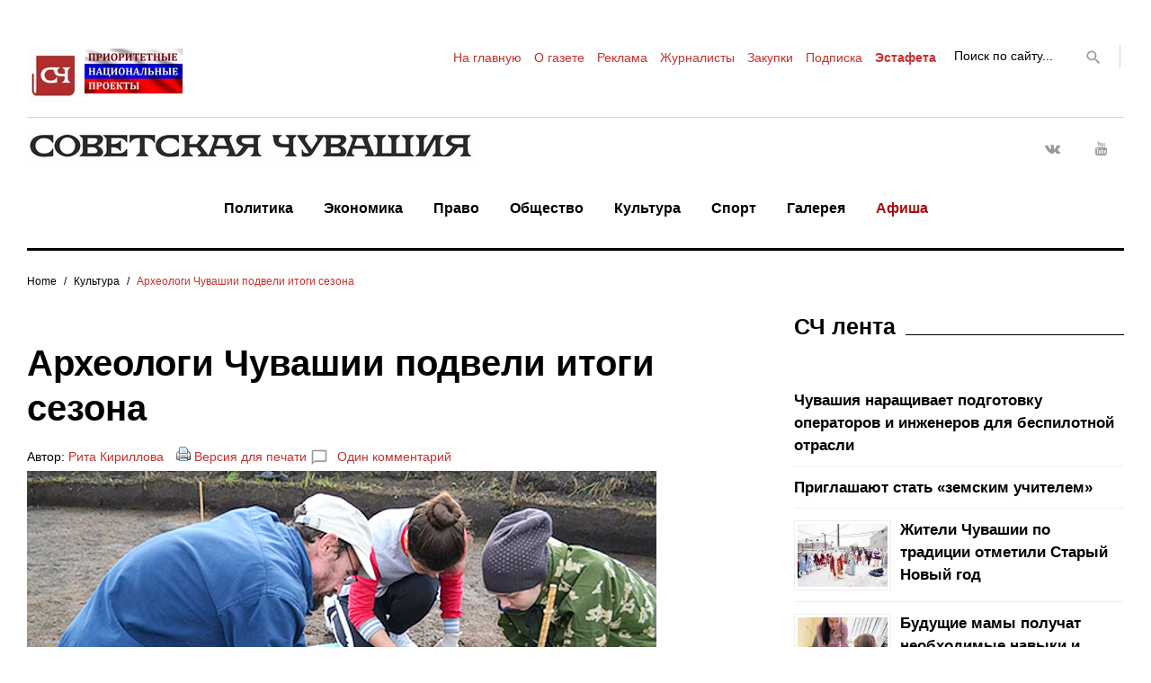

--- FILE ---
content_type: text/html; charset=UTF-8
request_url: http://sovch.chuvashia.com/?p=203083
body_size: 26983
content:
<!DOCTYPE html>
<html lang="ru-RU">
<head>

<meta name="google-site-verification" content="RLpv_XQLIs8sDqDqSawyNMX3OixziyKjqZvlfRnFLu4" />
<meta name="yandex-verification" content="1e560373c5f13c2e" />
<meta name="forumok" content="831d6e7a98f43777844d6f4903d59e9b" />
<meta charset="UTF-8">
<meta name="viewport" content="width=device-width, initial-scale=1">
<!-- <link rel="profile" href="http://gmpg.org/xfn/11"> -->
<link rel="pingback" href="http://sovch.chuvashia.com/xmlrpc.php">

<title>Археологи Чувашии подвели итоги сезона &#8212; Советская Чувашия</title>
<link rel='dns-prefetch' href='//s.w.org' />
<link rel="alternate" type="application/rss+xml" title="Советская Чувашия &raquo; Лента" href="http://sovch.chuvashia.com/?feed=rss2" />
<link rel="alternate" type="application/rss+xml" title="Советская Чувашия &raquo; Лента комментариев" href="http://sovch.chuvashia.com/?feed=comments-rss2" />
<link rel="alternate" type="application/rss+xml" title="Советская Чувашия &raquo; Лента комментариев к &laquo;Археологи Чувашии подвели итоги сезона&raquo;" href="http://sovch.chuvashia.com/?feed=rss2&#038;p=203083" />
		<script type="text/javascript">
			window._wpemojiSettings = {"baseUrl":"https:\/\/s.w.org\/images\/core\/emoji\/2.3\/72x72\/","ext":".png","svgUrl":"https:\/\/s.w.org\/images\/core\/emoji\/2.3\/svg\/","svgExt":".svg","source":{"concatemoji":"http:\/\/sovch.chuvashia.com\/wp-includes\/js\/wp-emoji-release.min.js?ver=4.8.3"}};
			!function(a,b,c){function d(a){var b,c,d,e,f=String.fromCharCode;if(!k||!k.fillText)return!1;switch(k.clearRect(0,0,j.width,j.height),k.textBaseline="top",k.font="600 32px Arial",a){case"flag":return k.fillText(f(55356,56826,55356,56819),0,0),b=j.toDataURL(),k.clearRect(0,0,j.width,j.height),k.fillText(f(55356,56826,8203,55356,56819),0,0),c=j.toDataURL(),b!==c&&(k.clearRect(0,0,j.width,j.height),k.fillText(f(55356,57332,56128,56423,56128,56418,56128,56421,56128,56430,56128,56423,56128,56447),0,0),b=j.toDataURL(),k.clearRect(0,0,j.width,j.height),k.fillText(f(55356,57332,8203,56128,56423,8203,56128,56418,8203,56128,56421,8203,56128,56430,8203,56128,56423,8203,56128,56447),0,0),c=j.toDataURL(),b!==c);case"emoji4":return k.fillText(f(55358,56794,8205,9794,65039),0,0),d=j.toDataURL(),k.clearRect(0,0,j.width,j.height),k.fillText(f(55358,56794,8203,9794,65039),0,0),e=j.toDataURL(),d!==e}return!1}function e(a){var c=b.createElement("script");c.src=a,c.defer=c.type="text/javascript",b.getElementsByTagName("head")[0].appendChild(c)}var f,g,h,i,j=b.createElement("canvas"),k=j.getContext&&j.getContext("2d");for(i=Array("flag","emoji4"),c.supports={everything:!0,everythingExceptFlag:!0},h=0;h<i.length;h++)c.supports[i[h]]=d(i[h]),c.supports.everything=c.supports.everything&&c.supports[i[h]],"flag"!==i[h]&&(c.supports.everythingExceptFlag=c.supports.everythingExceptFlag&&c.supports[i[h]]);c.supports.everythingExceptFlag=c.supports.everythingExceptFlag&&!c.supports.flag,c.DOMReady=!1,c.readyCallback=function(){c.DOMReady=!0},c.supports.everything||(g=function(){c.readyCallback()},b.addEventListener?(b.addEventListener("DOMContentLoaded",g,!1),a.addEventListener("load",g,!1)):(a.attachEvent("onload",g),b.attachEvent("onreadystatechange",function(){"complete"===b.readyState&&c.readyCallback()})),f=c.source||{},f.concatemoji?e(f.concatemoji):f.wpemoji&&f.twemoji&&(e(f.twemoji),e(f.wpemoji)))}(window,document,window._wpemojiSettings);
		</script>
		<style type="text/css">
img.wp-smiley,
img.emoji {
	display: inline !important;
	border: none !important;
	box-shadow: none !important;
	height: 1em !important;
	width: 1em !important;
	margin: 0 .07em !important;
	vertical-align: -0.1em !important;
	background: none !important;
	padding: 0 !important;
}
</style>
<link rel='stylesheet' id='jquery-swiper-css'  href='http://sovch.chuvashia.com/wp-content/themes/theme/assets/css/swiper.min.css?ver=3.3.0' type='text/css' media='all' />
<link rel='stylesheet' id='jquery-slider-pro-css'  href='http://sovch.chuvashia.com/wp-content/themes/theme/assets/css/slider-pro.min.css?ver=1.2.4' type='text/css' media='all' />
<link rel='stylesheet' id='bbspoiler-css'  href='http://sovch.chuvashia.com/wp-content/plugins/bbspoiler/inc/bbspoiler.css?ver=4.8.3' type='text/css' media='all' />
<link rel='stylesheet' id='responsive-lightbox-nivo-css'  href='http://sovch.chuvashia.com/wp-content/plugins/responsive-lightbox/assets/nivo/nivo-lightbox.min.css?ver=2.4.4' type='text/css' media='all' />
<link rel='stylesheet' id='responsive-lightbox-nivo-default-css'  href='http://sovch.chuvashia.com/wp-content/plugins/responsive-lightbox/assets/nivo/themes/default/default.css?ver=2.4.4' type='text/css' media='all' />
<link rel='stylesheet' id='font-awesome-css'  href='//maxcdn.bootstrapcdn.com/font-awesome/4.5.0/css/font-awesome.min.css?ver=4.5.0' type='text/css' media='all' />
<link rel='stylesheet' id='material-icons-css'  href='http://sovch.chuvashia.com/wp-content/themes/theme/assets/css/material-icons.css?ver=2.1.0' type='text/css' media='all' />
<link rel='stylesheet' id='material-design-css'  href='http://sovch.chuvashia.com/wp-content/themes/theme/assets/css/material-design.css?ver=2.1.0' type='text/css' media='all' />
<link rel='stylesheet' id='magnific-popup-css'  href='http://sovch.chuvashia.com/wp-content/themes/theme/assets/css/magnific-popup.css?ver=1.0.1' type='text/css' media='all' />
<link rel='stylesheet' id='blank-style-css'  href='http://sovch.chuvashia.com/wp-content/themes/theme/style.css?ver=1.0.2' type='text/css' media='all' />
<link rel='stylesheet' id='rpt_front_style-css'  href='http://sovch.chuvashia.com/wp-content/plugins/related-posts-thumbnails/assets/css/front.css?ver=1.6.2' type='text/css' media='all' />
<script type='text/javascript' src='http://sovch.chuvashia.com/wp-includes/js/jquery/jquery.js?ver=1.12.4'></script>
<script type='text/javascript' src='http://sovch.chuvashia.com/wp-includes/js/jquery/jquery-migrate.min.js?ver=1.4.1'></script>
<script type='text/javascript'>
/* <![CDATA[ */
var title = {"unfolded":"Expand","folded":"Collapse"};
/* ]]> */
</script>
<script type='text/javascript' src='http://sovch.chuvashia.com/wp-content/plugins/bbspoiler/inc/bbspoiler.js?ver=4.8.3'></script>
<script type='text/javascript' src='http://sovch.chuvashia.com/wp-content/plugins/responsive-lightbox/assets/infinitescroll/infinite-scroll.pkgd.min.js?ver=4.8.3'></script>
<link rel='https://api.w.org/' href='http://sovch.chuvashia.com/index.php?rest_route=/' />
<link rel="EditURI" type="application/rsd+xml" title="RSD" href="http://sovch.chuvashia.com/xmlrpc.php?rsd" />
<link rel="wlwmanifest" type="application/wlwmanifest+xml" href="http://sovch.chuvashia.com/wp-includes/wlwmanifest.xml" /> 
<link rel='prev' title='В республике запущен пилотный проект «Мужское здоровье и активное социальное долголетие»' href='http://sovch.chuvashia.com/?p=203080' />
<link rel='next' title='Школе в Ульяновске присвоили имя Ивана Яковлева' href='http://sovch.chuvashia.com/?p=203086' />
<meta name="generator" content="WordPress 4.8.3" />
<link rel="canonical" href="http://sovch.chuvashia.com/?p=203083" />
<link rel='shortlink' href='http://sovch.chuvashia.com/?p=203083' />
<link rel="alternate" type="application/json+oembed" href="http://sovch.chuvashia.com/index.php?rest_route=%2Foembed%2F1.0%2Fembed&#038;url=http%3A%2F%2Fsovch.chuvashia.com%2F%3Fp%3D203083" />
<link rel="alternate" type="text/xml+oembed" href="http://sovch.chuvashia.com/index.php?rest_route=%2Foembed%2F1.0%2Fembed&#038;url=http%3A%2F%2Fsovch.chuvashia.com%2F%3Fp%3D203083&#038;format=xml" />
		<style type="text/css">.recentcomments a{display:inline !important;padding:0 !important;margin:0 !important;}</style>
		       <style>
        #related_posts_thumbnails li{
            border-right: 1px solid #dddddd;
            background-color: #ffffff       }
        #related_posts_thumbnails li:hover{
            background-color: #b52626;
        }
        .relpost_content{
            font-size: 17px;
            color: #333333;
        }
        .relpost-block-single{
            background-color: #ffffff;
            border-right: 1px solid  #dddddd;
            border-left: 1px solid  #dddddd;
            margin-right: -1px;
        }
        .relpost-block-single:hover{
            background-color: #b52626;
        }
        </style>

        <link rel="icon" href="http://sovch.chuvashia.com/wp-content/uploads/2017/04/cropped-mulka1-32x32.jpg" sizes="32x32" />
<link rel="icon" href="http://sovch.chuvashia.com/wp-content/uploads/2017/04/cropped-mulka1-192x192.jpg" sizes="192x192" />
<link rel="apple-touch-icon-precomposed" href="http://sovch.chuvashia.com/wp-content/uploads/2017/04/cropped-mulka1-180x180.jpg" />
<meta name="msapplication-TileImage" content="http://sovch.chuvashia.com/wp-content/uploads/2017/04/cropped-mulka1-270x270.jpg" />
<style type="text/css">/* Typography */body {font-style: normal;font-weight: normal;font-size: 18px;line-height: 1.5;font-family: Arial, Helvetica, sans-serif;letter-spacing: 0px;text-align: left;color: #000000;}h1 {font-style: normal;font-weight: bold;font-size: 28px;line-height: 1.25;font-family: Arial, Helvetica, sans-serif;letter-spacing: 0px;text-align: left;color: #000000;}h2 {font-style: normal;font-weight: normal;font-size: 24px;line-height: 1.1;font-family: Arial, Helvetica, sans-serif;letter-spacing: 0px;text-align: left;color: #000000;}blockquote p, .tm_fpblock__item__title,h3 {font-style: normal;font-weight: bold;font-size: 14px;line-height: 1.1;font-family: Arial, Helvetica, sans-serif;letter-spacing: 0px;text-align: left;color: #000000;}h4 {font-style: normal;font-weight: bold;font-size: 25px;line-height: 1.3;font-family: Arial, Helvetica, sans-serif;letter-spacing: 0px;text-align: left;color: #000000;}.tm_fpblock__item .tm_fpblock__item__category,.news-smart-box__navigation .current-term span ,.post__cats a,.sticky__label {font-style: normal;font-family: Arial, Helvetica, sans-serif;}.tm_fpblock__item__categories, {font-style: normal;font-family: Arial, Helvetica, sans-serif;}h5 {font-style: normal;font-weight: 700;font-size: 16px;line-height: 1.4;font-family: Trebuchet MS, Helvetica, sans-serif;letter-spacing: 0px;text-align: left;color: #000000;}h6 {font-style: normal;font-weight: 400;font-size: 15px;line-height: 1.4;font-family: Trebuchet MS, Helvetica, sans-serif;letter-spacing: 0px;text-align: left;color: #000000;}@media (min-width: 992px) {h1 { font-size: 40px; }h2 { font-size: 32px; }h3, blockquote p { font-size: 25px; }h4 { font-size: 25px; }h5 { font-size: 22px; }h6 { font-size: 18px; }}.breadcrumbs__item a, .breadcrumbs__item {font-style: normal;font-weight: 400;font-size: 12px;line-height: 1;font-family: Arial, Helvetica, sans-serif;letter-spacing: 0px;text-align: left;}a,h1 a:hover,h2 a:hover,h3 a:hover,h4 a:hover,h5 a:hover,h6 a:hover,.not-found .page-title { color: #c92e2e; }a:hover { color: #01057f; }mark, ins {color: #000000;background-color: #ffffff;}::-webkit-input-placeholder { color: #000000; }::-moz-placeholder{ color: #000000; }:-moz-placeholder{ color: #000000; }:-ms-input-placeholder{ color: #000000; }.site-logo {font-style: normal;font-weight: 700;font-size: 26px;font-family: Montserrat;}.site-logo__link,.site-logo__link:hover,.site-logo__link:active,.site-logo__link:visited {color: #000000;}/* Invert Color Scheme */.invert { color: #ffffff; }.invert h1 { color: #ffffff; }.invert h2 { color: #ffffff; }.invert h3 { color: #ffffff; }.invert h4 { color: #ffffff; }.invert h5 { color: #ffffff; }.invert h6 { color: #ffffff; }.invert a:hover { color: #ffffff; }/* Header */.header-container {background-color: #ffffff;background-image: url();background-repeat: repeat;background-position: center top;background-attachment: scroll;font-family: Arial, Helvetica, sans-serif;}.top-panel {background-color: #ffffff;}.top-panel {font-family: Arial, Helvetica, sans-serif;background-color: #ffffff;}.site-footer, .sidebar-primary, .entry-meta, .post__tags, .entry-header, .tagcloud {font-family: Arial, Helvetica, sans-serif;}.site-footer .footer-copyright {font-family: Arial, Helvetica, sans-serif;}.entry-header {font-size: 14px;}.boxed-wrap {max-width: 1788px;margin: 0 auto;}/* Content */@media (min-width: 1200px) {.container {max-width: 1788px;}}a {transition: .4s all ease;}*:focus, a:focus {outline: none;}.footer-area-wrap .widget-title{font-family: Arial, Helvetica, sans-serif;}.footer-area-wrap .widget-subscribe .widget-title{font-family: Arial, Helvetica, sans-serif;}.follow-block__message, .subscribe-block__message {font-family: Arial, Helvetica, sans-serif;;}.comment-body .reply a{color: #999999;}.comment-body .reply a:hover {color: #c92e2e;}.comment-metadata {font-family: Arial, Helvetica, sans-serif;}.comment-metadata .fn{color: #c92e2e;}.comment-reply-title {font-family: Arial, Helvetica, sans-serif;font-style: normal;font-weight: bold;}.comment-form {font-family: Arial, Helvetica, sans-serif;}.comment-form .comment-notes{font-family: Arial, Helvetica, sans-serif;}.comment-form .required{color: #c92e2e;}.error-404 .page-title {font-family: Arial, Helvetica, sans-serif;font-style: normal;font-weight: bold;}.not-found h4 {font-family: Arial, Helvetica, sans-serif;}.post-author__title a {color: #c92e2e;}input, textarea {font-family: Arial, Helvetica, sans-serif;}.widget ul li {color: #c92e2e;}/* invert color */.invert .widget ul li, .invert .widget ul li a {color: #ffffff;}.invert .widget ul li a:hover {color: #ffffff;}.invert .widget select{color: #ffffff;}/*--------------------------------------------------------------# Widget calendar--------------------------------------------------------------*/.widget_calendar .calendar_wrap caption{color: #fff;background: #000000;font-family: Arial, Helvetica, sans-serif;}.widget_calendar .calendar_wrap th{color: #000000;}.widget_calendar .calendar_wrap tr td a::before{background-color: #ffffff;}.widget_calendar .calendar_wrap tr td a{color: #ffffff;background: #000000;}.widget_calendar .calendar_wrap tr td a:hover{color: #000000;}.widget_calendar .calendar_wrap tbody td#today {background: #ffffff;}.widget_calendar .calendar_wrap #prev a, .widget_calendar .calendar_wrap #next a {color: #c92e2e;}/* invert color */.invert .widget_calendar .calendar_wrap caption{color: #ffffff;background: #ffffff;background: -webkit-linear-gradient(to right, #ffffff 0%, rgb(230,230,230) 100%);background: linear-gradient(to right, #ffffff 0%, rgb(230,230,230) 100%);}.invert .widget_calendar .calendar_wrap th{color: #ffffff;}.invert .widget_calendar .calendar_wrap a{color: #ffffff;}.invert .widget_calendar .calendar_wrap a:hover{color: #ffffff;}.invert .widget_calendar .calendar_wrap tr td a::before{background-color: #ffffff;}/*--------------------------------------------------------------# Widget Tag Cloud--------------------------------------------------------------*/.widget_tag_cloud .tagcloud a{color: #000000;}.widget_tag_cloud .tagcloud a:hover{color: #ffffff;background: #000000;}/* invert color */.invert .widget_tag_cloud .tagcloud a{color: #ffffff;}.invert .widget_tag_cloud .tagcloud a:hover{color: #ffffff;background: #ffffff;background: -webkit-linear-gradient(to right, #ffffff 0%, rgb(230,230,230) 100%);background: linear-gradient(to right, #ffffff 0%, rgb(230,230,230) 100%);}/*--------------------------------------------------------------# Widget Recent Posts--------------------------------------------------------------*/.widget_recent_entries ul li a, .widget_recent_comments ul li>a{color: #01057f;}.widget_recent_entries ul li a:hover, .widget_recent_comments ul li>a:hover{color: #c92e2e;}.widget_recent_entries ul li .post-date::before{color: #999999;}/*--------------------------------------------------------------# Widget Recent comments--------------------------------------------------------------*/.widget_recent_comments ul li {color: #000000;}.widget_recent_comments ul li .comment-author-link {color: #c92e2e;}.widget_recent_comments ul li a{font-family: Arial, Helvetica, sans-serif;}/* invert color */.invert .widget_recent_entries ul li a, .invert .widget_recent_comments ul li>a{color: #ffffff;}.invert .widget_recent_entries ul li a:hover, .invert .widget_recent_comments ul li>a:hover{color: #ffffff;}.invert .widget_recent_entries ul li .post-date::before{color: #ffffff;}/*_tm-widget-featured-posts-block*/.tm_fpblock__item__date {color: #c92e2e;font-family: Arial, Helvetica, sans-serif;}.tm_fpblock__item .tm_fpblock__item__category {color: #000000;background: #ffffff;font-family: Arial, Helvetica, sans-serif;transition: .4s all ease;}.tm_fpblock__item .tm_fpblock__item__category:hover {color: #ffffff;background: #000000;}.tm_fpblock__item .tm_fpblock__item__description .tm_fpblock__item__title:hover,.tm_fpblock__item:hover .tm_fpblock__item__description .tm_fpblock__item__title{color: #c92e2e;}/*_tm-widget-featured-posts-block*/.news-smart-box__navigation .current-term span {color: #000000;font-family: Arial, Helvetica, sans-serif;}.news-smart-box__navigation .terms-list .term-item span {color: #000000;font-family: Arial, Helvetica, sans-serif;}.news-smart-box__navigation .terms-list .term-item:before {background: #c92e2e;}.widget-new-smart-inner-big-before-content .material-icons.share-main-icon {color: #ffffff;}.widget-new-smart-inner-big-before-content figure figcaption .post-date__link, .widget-image-grid__link {font-family: Arial, Helvetica, sans-serif;}.site .widget.widget_search h4 {color: #ffffff;}.widget-new-smart-main:hover .widget-new-smart__title {color: #c92e2e;}.widget-image-grid__content:hover .widget-image-grid__title {color: #c92e2e;}.widget-taxonomy-tiles__content a:hover{color: #c92e2e;-webkit-transition: all 0.3s ease;transition: all 0.3s ease;}.widget-taxonomy-tiles__title {font-family: Arial, Helvetica, sans-serif;}.widget-taxonomy-tiles .post-count {font-family: Arial, Helvetica, sans-serif;font-size: 14px;color: #c92e2e;}.widget-image-grid__content::before{color: #fff;}.widget-image-grid__content .widget-image-grid__link i{color: #fff;}.widget-image-grid__content .widget-image-grid__link:hover i{color: #fff;}.widget-image-grid__content .widget-image-grid__title a:hover {color: #c92e2e;}.widget-image-grid__content .share-btns-main .share-main-icon {//color: #fff;}.widget-image-grid__holder .widget-image-grid__content,.widget-image-grid__holder .widget-image-grid__content .widget-image-grid__footer .post-author {color: #fff;}.widget-image-grid__content .share-btns-main .share-main-icon {color: #ffffff;}.swiper-pagination .swiper-pagination-bullet{background-color: #c92e2e;}.site-content .swiper-button-next .material-icons, .site-content .swiper-button-prev .material-icons{transition: .4s all ease;}.swiper-button-next:hover .material-icons, .swiper-button-prev:hover .material-icons{}.footer-area .swiper-wrapper .post .inner{background-color: #ffffff;}.king_news-smartslider .sp-arrows .sp-arrow{background: #000;color: #fff;}.king_news-smartslider .sp-arrows .sp-next-arrow:hover{color: #000;background: #fff;}.king_news-smartslider .sp-arrows .sp-previous-arrow:hover{color: #000;background: #fff;}.sp-image-container {position: relative;}.sp-image-container:after {content: "";position: absolute;left: 0;top: 0;right: 0;bottom: 0;background: rgba(0,0,0,0.5);}h2.sp-title {font-family: Arial, Helvetica, sans-serif;font-style: normal;}.instagram__cover { background-color: #000000; }.instagram__cover:before { color: #ffffff; }.invert .instagram__cover { background-color: #ffffff; }.invert .instagram__cover:before { color: #c92e2e; }.widget_fbw_id .loader {border-top: 1.1em solid rgba(201,46,46,0.2);border-right: 1.1em solid rgba(201,46,46,0.2);border-bottom: 1.1em solid rgba(201,46,46,0.2);border-left: 1.1em solid #c92e2e;}.sidebar-primary .widget_give_forms_widget,.sidebar-secondary .widget_give_forms_widget,.before-content-area .widget_give_forms_widget,.after-content-area .widget_give_forms_widget,.before-loop-area .widget_give_forms_widget,.after-loop-area .widget_give_forms_widget {background-color: #c92e2e;}.widget_give_forms_widget .widget-title {color: #ffffff;}.give-btn {background: #ffffff;color: #ffffff;}.give-btn:hover {background: rgb(217,217,217);color: #ffffff;}.tm-pg_front_gallery .tm-pg_front_gallery-tabs li a{font-family: Trebuchet MS, Helvetica, sans-serif;color: #999999;}.tm-pg_front_gallery .tm-pg_front_gallery-grid .tm_pg_gallery-item_label,.tm-pg_front_gallery .tm-pg_front_gallery-masonry .tm_pg_gallery-item_label,.tm-pg_front_gallery .tm-pg_front_gallery-justify .tm_pg_gallery-item_label,.tm-pg_front_gallery-grid .tm_pg_gallery-item_description,.tm-pg_front_gallery-masonry .tm_pg_gallery-item_description,.tm-pg_front_gallery-justify .tm_pg_gallery-item_description{font-size: 18px;font-style: normal;font-family: Arial, Helvetica, sans-serif;}.tm-pg_front_gallery-tabs li a:after,.tm-pg_front_gallery .tm-pg_front_gallery-tabs li.active a:after,.tm-pg_front_gallery .tm-pg_front_gallery-tabs li:hover a:after,.tm-pg_front_gallery .tm-pg_front_gallery-grid .tm_pg_gallery-item_label,.tm-pg_front_gallery .tm-pg_front_gallery-masonry .tm_pg_gallery-item_label,.tm-pg_front_gallery .tm-pg_front_gallery-justify .tm_pg_gallery-item_label,.tm-pg_front_gallery-grid .tm_pg_gallery-item_icon,.tm-pg_front_gallery-masonry .tm_pg_gallery-item_icon,.tm-pg_front_gallery-justify .tm_pg_gallery-item_icon,.tm-pg_front_gallery-grid .tm_pg_gallery-item_description,.tm-pg_front_gallery-masonry .tm_pg_gallery-item_description,.tm-pg_front_gallery-justify .tm_pg_gallery-item_description,.tm-pg_front_gallery .load-more-button .btn{background-color: #ffffff!important;}.tm-pg_front_gallery .load-more-button .btn{color: #000000;}.tm-pg_front_gallery-grid .tm_pg_gallery-item_counter,.tm-pg_front_gallery-masonry .tm_pg_gallery-item_counter,.tm-pg_front_gallery-justify .tm_pg_gallery-item_counter{font-size: 13px;color: #ffffff;}.tm-pg_front_gallery-navigation .tm_pg_nav-links a.tm_pg_page-numbers{font-size: 20px;}.tm-pg_front_gallery-navigation .tm_pg_nav-links a.tm_pg_page-numbers.current{color: #000000;}.tm-pg_front_gallery-navigation .tm_pg_nav-links a.tm_pg_page-numbers{font-family: Trebuchet MS, Helvetica, sans-serif;color: #999999;}.tm-pg_front_gallery .tm_pg_gallery-item_title{color: #ffffff;font-weight: normal;font-size: 25px;}.top-panel__message .material-icons {color: #c92e2e;}.top-panel__menu-list li a,.top-panel__menu-list li a:active,.top-panel__menu-list li a:visited {color: #c92e2e;}.top-panel__menu-list li.current-menu-item a,.top-panel__menu-list li.current_page_item a,.top-panel__menu-list li a:hover {color: #000000;}.search-form .search-form__field {color: #000000;font-family: Arial, Helvetica, sans-serif;}.search-form .search-form__field::-webkit-input-placeholder { color: #000000; }.search-form .search-form__field::-moz-placeholder { color: #000000; }.search-form .search-form__field:-moz-placeholder { color: #000000; }.search-form .search-form__field:-ms-input-placeholder { color: #000000; }.top-panel .search-form .search-form__submit {color: #999999;}.top-panel .search-form .search-form__submit:hover {color: #c92e2e;}.social-list a,.social-list a:hover,.social-list a:active,.social-list a:visited,.share-btns__link,.share-btns__link:hover,.share-btns__link:active,.share-btns__link:visited {//color: #999999;}.social-list a::before,.share-btns__link {transition: .4s all ease;}.social-list a:hover::before,.share-btns__link:hover {transition: .4s all ease;color: #000000;background: #ffffff;}.share-btns__link:hover {background: none;}//.footer-area .social-list li > a:hover::before { background: #ffffff; }.social-list--footer li > a:hover { color: #ffffff; }.social-list--footer li > a::before, .social-list--header li > a::before { color: #999999; }.social-list--footer li > a:hover::before { background-color: #ffffff;; }.widget .social-list a::before {color: #fff;background: #000000;}.widget .social-list a:hover::before {color: #000000;background: #ffffff;}.share-btns__list-single-page .share-btns__link:hover {background: #ffffff;}.grid-view-main .material-icons.share-main-icon {color: #ffffff;}.grid-view-main .social-list a,.grid-view-main .social-list a:hover,.grid-view-main .social-list a:active,.grid-view-main .social-list a:visited,.grid-view-main .share-btns__link,.grid-view-main .share-btns__link:hover,.grid-view-main .share-btns__link:active,.grid-view-main .share-btns__link:visited,.widget-new-smart-inner-big-before-content .social-list a,.widget-new-smart-inner-big-before-content .social-list a:hover,.widget-new-smart-inner-big-before-content .social-list a:active,.widget-new-smart-inner-big-before-content .social-list a:visited,.widget-new-smart-inner-big-before-content .share-btns__link,.widget-new-smart-inner-big-before-content .share-btns__link:hover,.widget-new-smart-inner-big-before-content .share-btns__link:active,.widget-new-smart-inner-big-before-content .share-btns__link:visited,.widget-image-grid .social-list a,.widget-image-grid .social-list a:hover,.widget-image-grid .social-list a:active,.widget-image-grid .social-list a:visited,.widget-image-grid .share-btns__link,.widget-image-grid .share-btns__link:hover,.widget-image-grid .share-btns__link:active,.widget-image-grid .share-btns__link:visited {color: #fff;}.grid-view-main .share-btns__link:hover,.widget-new-smart-inner-big-before-content .share-btns__link:hover,.widget-image-grid .share-btns__link:hover {color: #ffffff;}.grid-view__footer-2 {font-family: Arial, Helvetica, sans-serif;}.main-navigation ul.menu > li > a,.main-navigation ul.menu > li > a:visited,.main-navigation ul.menu > li > a:active {color: #000000;border-color: #c92e2e;}.main-navigation ul.menu > li > a:after {color: #000000;}.menu-item_description {color: #000000;}.main-navigation ul.menu > li > a:before {background: #c92e2e;}.main-navigation ul.menu > li:hover > a,.main-navigation ul.menu > li.menu-hover > a,.main-navigation ul.menu > li.current_page_item > a,.main-navigation ul.menu > li.current-menu-item > a,.main-navigation ul.menu > li.current_page_ancestor > a:hover {color: #c92e2e;}.main-navigation ul ul a {color: #fff;font-weight: normal;font-family: Arial, Helvetica, sans-serif;}.main-navigation ul.sub-menu > li > a:hover,.main-navigation ul.sub-menu > li.menu-hover > a,.main-navigation ul.sub-menu > li.current_page_item > a,.main-navigation ul.sub-menu > li.current-menu-item > a,.main-navigation ul.sub-menu > li.current_page_ancestor > a:hover {color: #c92e2e;}@media (max-width: 600px) {.main-navigation ul.sub-menu > li:hover > a,.main-navigation ul.sub-menu > li.menu-hover > a,.main-navigation ul.sub-menu > li.current_page_item > a,.main-navigation ul.sub-menu > li.current-menu-item > a,.main-navigation ul.sub-menu > li.current_page_ancestor > a:hover {color: #000000;}.main-navigation ul ul a:hover {color: #c92e2e !important;}}.main-navigation ul.sub-menu {background: #000000;}@media (max-width: 600px) {.main-navigation ul.sub-menu {background: none;}.main-navigation ul ul a {color: #000000;}}.site-footer {background-color: #ffffff;}.footer-area-wrap {background-color: #ffffff;}.site-footer a:hover { color: #000000; }.footer-menu__items li.current-menu-item a,.footer-menu__items li.current_page_item a {color: #000000;}.btn,button,.comment-form .submit,.post-password-form label + input {color: #000000;background: #ffffff;transition: .4s all ease;font-family: Arial, Helvetica, sans-serif;}.btn:hover,button:hover,.comment-form .submit:hover,.post-password-form label + input:hover {color: #ffffff;background: #ffffff;background: rgb(51,51,51)}.btn:focus,button:focus,.comment-form .submit:focus {//box-shadow: 0 0 1px #999999;}.btn.btn-secondary,.invert .btn {background: #ffffff;}.btn.btn-secondary:hover,.invert .btn:hover {background: rgb(51,51,51);color: #ffffff;}button.menu-toggle:hover {color: #c92e2e;}/*contact form 7 plugin*/.wpcf7-form {font-family: Arial, Helvetica, sans-serif;}.wpcf7-description {font-family: Arial, Helvetica, sans-serif;}.wpcf7-description span {color: #c92e2e;}.page.type-page .wpcf7-form p > img {margin-top: 0;}.wpcf7-form .wpcf7-submit{transition: .4s all ease;font-family: Arial, Helvetica, sans-serif;background: #ffffff;}.wpcf7-form .wpcf7-submit:hover{color: #ffffff;background: #000000;}ol li:before, ul li:before {color: #c92e2e;}.post-format-quote blockquote, .format-quote blockquote {font-family: Arial, Helvetica, sans-serif;}blockquote cite {color: #c92e2e;font-family: Arial, Helvetica, sans-serif;font-style: normal;font-weight: normal;}.post_format-post-format-quote blockquote p {color: #fff;}blockquote:before, .single-post blockquote:before {color: #c92e2e;}.post_format-post-format-quote blockquote:before {color: #ffffff;}.post__cats a,.sticky__label {color: #000000;background: #ffffff;font-family: Arial, Helvetica, sans-serif;}.post__cats a:hover{color: #ffffff;background: #000000;}.post .material-icons{color: #999999;}.post-author,.posted-by,.post-featured-content {color: #000000;}.post__tags {color: #000000;}.post-author__holder {background-color: #000000;}.post-format-link {background: #c92e2e;font-family: Arial, Helvetica, sans-serif;}.post-format-quote:before,.post-format-quote cite {color: #c92e2e;}.pagination a.page-numbers {color: #000000;font-family: Arial, Helvetica, sans-serif;}.pagination a.page-numbers:hover,.pagination span.page-numbers.current {color: #ffffff;background: #000000;}.pagination .page-numbers.next,.pagination .page-numbers.prev {color: #000000;font-family: Arial, Helvetica, sans-serif;}.pagination .page-numbers.next .material-icons, .pagination .page-numbers.prev .material-icons {color: #999999;}.pagination .page-numbers.next:hover,.pagination .page-numbers.prev:hover {color: #ffffff;background: #000000;}.breadcrumbs, .post-navigation {font-family: Arial, Helvetica, sans-serif;}.post-navigation .post-title {font-family: Arial, Helvetica, sans-serif;}.comment-navigation .nav-previous > a:before, .posts-navigation .nav-previous > a:before, .post-navigation .nav-previous > a:before,.comment-navigation .nav-next > a:after, .posts-navigation .nav-next > a:after, .post-navigation .nav-next > a:after {color: #999999;}.comment-navigation .nav-previous > a:hover:before, .posts-navigation .nav-previous > a:hover:before, .post-navigation .nav-previous > a:hover:before,.comment-navigation .nav-next > a:hover:after, .posts-navigation .nav-next > a:hover:after, .post-navigation .nav-next > a:hover:after {color: #c92e2e;}.comment-navigation a, .posts-navigation a, .post-navigation a {color: #000000;}.breadcrumbs__item a {color: #000000;}.breadcrumbs__item a:hover, .breadcrumbs__item-target {color: #c92e2e;}#toTop {color: #fff;background: #000;}#toTop:hover {color: #fff;background: #444;}.tm-folding-cube .tm-cube:before {background-color: #c92e2e;}</style></head>


<body class="post-template-default single single-post postid-203083 single-format-standard one-right-sidebar group-blog">
<div class="page-preloader-cover"><div class="tm-folding-cube">
        <div class="tm-cube1 tm-cube"></div>
        <div class="tm-cube2 tm-cube"></div>
        <div class="tm-cube4 tm-cube"></div>
        <div class="tm-cube3 tm-cube"></div>
      </div></div><div id="page" class="site">
	<a class="skip-link screen-reader-text" href="#content">Перейти к содержанию</a>
	<header id="masthead" class="site-header default container" role="banner">
		<div class="top-panel">
			<div class="site-content container" >
				<div class="top-panel__wrap container"><div class="top-panel__message"><!-- 19 января 2026 г. -->

<img src="/wp-content/uploads/2017/04/100let1.png">

<a href="/?tag=%d0%bd%d0%b0%d1%86%d0%bf%d1%80%d0%be%d0%b5%d0%ba%d1%82" title="Реализация нацпроектов в Чувашии"><img align="top" src="/wp-content/uploads/2019/08/deposit.jpg"></a></div><div class="top-panel__search"><form role="search" method="get" class="search-form" action="http://sovch.chuvashia.com/">
	<label>
		<span class="screen-reader-text">Поиск:</span>
		<input type="search" class="search-form__field"
			placeholder='Поиск по сайту...'
			value="" name="s"
			title="Поиск:" />
	</label>
	<button type="submit" class="search-form__submit btn"><span class="search-btn-txt">Поиск</span><i class="material-icons">search</i></button>
</form></div><div class="top-panel__menu"><ul id="menu-top" class="top-panel__menu-list"><li id="menu-item-188139" class="menu-item menu-item-type-custom menu-item-object-custom menu-item-188139"><a href="/">На главную</a></li>
<li id="menu-item-180533" class="menu-item menu-item-type-custom menu-item-object-custom menu-item-180533"><a href="/?p=104499">О газете</a></li>
<li id="menu-item-180536" class="menu-item menu-item-type-custom menu-item-object-custom menu-item-180536"><a href="/?p=139038">Реклама</a></li>
<li id="menu-item-181088" class="menu-item menu-item-type-custom menu-item-object-custom menu-item-181088"><a href="/?p=82821">Журналисты</a></li>
<li id="menu-item-180537" class="menu-item menu-item-type-custom menu-item-object-custom menu-item-180537"><a href="/?p=104508">Закупки</a></li>
<li id="menu-item-180535" class="menu-item menu-item-type-custom menu-item-object-custom menu-item-180535"><a href="/?p=235266">Подписка</a></li>
<li id="menu-item-180539" class="menu-item menu-item-type-custom menu-item-object-custom menu-item-180539"><a href="/?p=104512"><b>Эстафета</b></a></li>
</ul></div></div>
			</div><!-- .container -->
		</div><!-- .top-panel -->

		<div class="header-container">
			<div class="header-container_wrap container">
				<div class="header-container_inner">
					


    <div class="site-branding">
      <div class="site-logo"><a class="site-logo__link" href="http://sovch.chuvashia.com/" rel="home"><img src="http://sovch.chuvashia.com/wp-content/uploads/2017/04/logo2.png" alt="Советская Чувашия" class="site-link__img" ></a></div>          </div>
  

    	<nav id="site-navigation" class="main-navigation" role="navigation">
		<button class="menu-toggle" aria-controls="main-menu" aria-expanded="false"><i class="material-icons">menu</i></button>
		<ul id="main-menu" class="menu"><li id="menu-item-242695" class="menu-item menu-item-type-taxonomy menu-item-object-category menu-item-has-children menu-item-242695"><a href="http://sovch.chuvashia.com/?cat=1"><b>Политика</b></a>
<ul  class="sub-menu">
	<li id="menu-item-242698" class="menu-item menu-item-type-custom menu-item-object-custom menu-item-242698"><a href="/?tag=%d0%be%d0%bb%d0%b5%d0%b3-%d0%bd%d0%b8%d0%ba%d0%be%d0%bb%d0%b0%d0%b5%d0%b2">Глава Чувашии</a></li>
	<li id="menu-item-242697" class="menu-item menu-item-type-custom menu-item-object-custom menu-item-242697"><a href="/?tag=gossovet">Госсовет</a></li>
	<li id="menu-item-180417" class="menu-item menu-item-type-custom menu-item-object-custom menu-item-180417"><a href="http://sovch.chuvashia.com/?cat=501">Выборы</a></li>
	<li id="menu-item-242696" class="menu-item menu-item-type-custom menu-item-object-custom menu-item-242696"><a href="/?tag=partii">Партии</a></li>
</ul>
</li>
<li id="menu-item-180415" class="menu-item menu-item-type-custom menu-item-object-custom menu-item-has-children menu-item-180415"><a href="http://sovch.chuvashia.com/?cat=4"><b>Экономика</b></a>
<ul  class="sub-menu">
	<li id="menu-item-104446" class="menu-item menu-item-type-custom menu-item-object-custom menu-item-104446"><a href="/?tag=proizvodstvo">Производство</a></li>
	<li id="menu-item-104447" class="menu-item menu-item-type-custom menu-item-object-custom menu-item-104447"><a href="/?tag=selskoe">Сельское хозяйство</a></li>
	<li id="menu-item-104493" class="menu-item menu-item-type-custom menu-item-object-custom menu-item-104493"><a href="/?tag=zanyatost">Занятость</a></li>
	<li id="menu-item-104479" class="menu-item menu-item-type-custom menu-item-object-custom menu-item-104479"><a href="/?tag=byudzhet">Бюджет</a></li>
	<li id="menu-item-191984" class="menu-item menu-item-type-custom menu-item-object-custom menu-item-191984"><a href="http://sovch.chuvashia.com/?tag=bank">Банки</a></li>
	<li id="menu-item-201944" class="menu-item menu-item-type-custom menu-item-object-custom menu-item-201944"><a href="/?tag=stroitelstvo">Строительство</a></li>
	<li id="menu-item-104467" class="menu-item menu-item-type-custom menu-item-object-custom menu-item-104467"><a href="/?tag=torgovlya">Торговля</a></li>
	<li id="menu-item-104468" class="menu-item menu-item-type-custom menu-item-object-custom menu-item-104468"><a href="/?tag=transport">Транспорт</a></li>
	<li id="menu-item-104488" class="menu-item menu-item-type-custom menu-item-object-custom menu-item-104488"><a href="/?tag=dorogi">Дороги</a></li>
	<li id="menu-item-104473" class="menu-item menu-item-type-custom menu-item-object-custom menu-item-104473"><a href="/?tag=ekology">Экология</a></li>
</ul>
</li>
<li id="menu-item-180409" class="menu-item menu-item-type-custom menu-item-object-custom menu-item-has-children menu-item-180409"><a href="http://sovch.chuvashia.com/?cat=9"><b>Право</b></a>
<ul  class="sub-menu">
	<li id="menu-item-181676" class="menu-item menu-item-type-taxonomy menu-item-object-category menu-item-181676"><a href="http://sovch.chuvashia.com/?cat=6">Криминал</a></li>
	<li id="menu-item-245048" class="menu-item menu-item-type-taxonomy menu-item-object-category menu-item-245048"><a href="http://sovch.chuvashia.com/?cat=10">Экспертиза</a></li>
	<li id="menu-item-182375" class="menu-item menu-item-type-taxonomy menu-item-object-category menu-item-182375"><a href="http://sovch.chuvashia.com/?cat=216">Коллизия</a></li>
	<li id="menu-item-181675" class="menu-item menu-item-type-custom menu-item-object-custom menu-item-181675"><a href="/?tag=policiya">Полиция</a></li>
	<li id="menu-item-104465" class="menu-item menu-item-type-custom menu-item-object-custom menu-item-104465"><a href="/?tag=sud">Суд</a></li>
	<li id="menu-item-104460" class="menu-item menu-item-type-custom menu-item-object-custom menu-item-104460"><a href="/?tag=prokuratura">Прокуратура</a></li>
	<li id="menu-item-181677" class="menu-item menu-item-type-custom menu-item-object-custom menu-item-181677"><a href="/?tag=sledstvennyj-komitet">Следственный комитет</a></li>
	<li id="menu-item-181678" class="menu-item menu-item-type-custom menu-item-object-custom menu-item-181678"><a href="/?tag=gibdd">ГИБДД</a></li>
	<li id="menu-item-104459" class="menu-item menu-item-type-custom menu-item-object-custom menu-item-104459"><a href="/?tag=pristav">Приставы</a></li>
</ul>
</li>
<li id="menu-item-104451" class="menu-item menu-item-type-custom menu-item-object-custom menu-item-has-children menu-item-104451"><a><b>Общество</b></a>
<ul  class="sub-menu">
	<li id="menu-item-237878" class="menu-item menu-item-type-custom menu-item-object-custom menu-item-237878"><a href="/?cat=467">От Алатыря до Ядрина</a></li>
	<li id="menu-item-213333" class="menu-item menu-item-type-custom menu-item-object-custom menu-item-213333"><a href="/?tag=%d0%bd%d0%b0%d1%86%d0%bf%d1%80%d0%be%d0%b5%d0%ba%d1%82">Нацпроекты</a></li>
	<li id="menu-item-104450" class="menu-item menu-item-type-custom menu-item-object-custom menu-item-104450"><a href="/?tag=%d0%b1%d0%bb%d0%b0%d0%b3%d0%be%d1%83%d1%81%d1%82%d1%80%d0%be%d0%b9%d1%81%d1%82%d0%b2%d0%be-%d0%b8-%d0%ba%d0%be%d0%bc%d1%84%d0%be%d1%80%d1%82%d0%bd%d0%b0%d1%8f-%d1%81%d1%80%d0%b5%d0%b4%d0%b0">Благоустройство</a></li>
	<li id="menu-item-182378" class="menu-item menu-item-type-taxonomy menu-item-object-category menu-item-182378"><a href="http://sovch.chuvashia.com/?cat=12">Пенсионная среда</a></li>
	<li id="menu-item-180518" class="menu-item menu-item-type-custom menu-item-object-custom menu-item-has-children menu-item-180518"><a href="http://sovch.chuvashia.com/?cat=7">Семья</a>
	<ul  class="sub-menu">
		<li id="menu-item-181684" class="menu-item menu-item-type-custom menu-item-object-custom menu-item-181684"><a href="/?tag=materinskij-kapital">Материнский капитал</a></li>
	</ul>
</li>
	<li id="menu-item-180517" class="menu-item menu-item-type-custom menu-item-object-custom menu-item-has-children menu-item-180517"><a href="/?tag=obrazovanie">Образование</a>
	<ul  class="sub-menu">
		<li id="menu-item-104490" class="menu-item menu-item-type-custom menu-item-object-custom menu-item-104490"><a href="/?tag=ege">ЕГЭ</a></li>
		<li id="menu-item-181679" class="menu-item menu-item-type-custom menu-item-object-custom menu-item-181679"><a href="/?tag=detsad">Детский сад</a></li>
		<li id="menu-item-181680" class="menu-item menu-item-type-custom menu-item-object-custom menu-item-181680"><a href="/?tag=detskij-lager">Детский лагерь</a></li>
	</ul>
</li>
	<li id="menu-item-104494" class="menu-item menu-item-type-custom menu-item-object-custom menu-item-104494"><a href="/?tag=meditcina">Медицина</a></li>
	<li id="menu-item-104453" class="menu-item menu-item-type-custom menu-item-object-custom menu-item-104453"><a href="/?tag=nauka">Наука</a></li>
	<li id="menu-item-104491" class="menu-item menu-item-type-custom menu-item-object-custom menu-item-has-children menu-item-104491"><a href="/?tag=zhkh">ЖКХ</a>
	<ul  class="sub-menu">
		<li id="menu-item-205226" class="menu-item menu-item-type-custom menu-item-object-custom menu-item-205226"><a href="/?tag=zhile">Жилье</a></li>
		<li id="menu-item-205227" class="menu-item menu-item-type-custom menu-item-object-custom menu-item-205227"><a href="/?tag=kapremont">Капремонт</a></li>
		<li id="menu-item-205229" class="menu-item menu-item-type-custom menu-item-object-custom menu-item-205229"><a href="/?tag=poligon-tbo">Вывоз мусора</a></li>
		<li id="menu-item-205228" class="menu-item menu-item-type-custom menu-item-object-custom menu-item-205228"><a href="/?tag=vethoe-zhile">Ветхое жилье</a></li>
	</ul>
</li>
	<li id="menu-item-182339" class="menu-item menu-item-type-taxonomy menu-item-object-category menu-item-182339"><a href="http://sovch.chuvashia.com/?cat=234">Власть на месте</a></li>
</ul>
</li>
<li id="menu-item-180411" class="menu-item menu-item-type-custom menu-item-object-custom menu-item-has-children menu-item-180411"><a href="http://sovch.chuvashia.com/?cat=5"><b>Культура</b></a>
<ul  class="sub-menu">
	<li id="menu-item-104466" class="menu-item menu-item-type-custom menu-item-object-custom menu-item-has-children menu-item-104466"><a href="/?tag=teatr">Театр</a>
	<ul  class="sub-menu">
		<li id="menu-item-104477" class="menu-item menu-item-type-custom menu-item-object-custom menu-item-104477"><a href="/?tag=baletnyj-festival">Балетный фестиваль</a></li>
	</ul>
</li>
	<li id="menu-item-182377" class="menu-item menu-item-type-custom menu-item-object-custom menu-item-has-children menu-item-182377"><a href="/?tag=kino">Кино</a>
	<ul  class="sub-menu">
		<li id="menu-item-182376" class="menu-item menu-item-type-custom menu-item-object-custom menu-item-182376"><a href="/?tag=kinofestival">Кинофестиваль</a></li>
	</ul>
</li>
	<li id="menu-item-104482" class="menu-item menu-item-type-custom menu-item-object-custom menu-item-104482"><a href="/?tag=vystavki">Выставки</a></li>
	<li id="menu-item-104495" class="menu-item menu-item-type-custom menu-item-object-custom menu-item-104495"><a href="/?tag=muzei">Музеи</a></li>
	<li id="menu-item-104469" class="menu-item menu-item-type-custom menu-item-object-custom menu-item-104469"><a href="/?tag=turizm">Туризм</a></li>
	<li id="menu-item-104492" class="menu-item menu-item-type-custom menu-item-object-custom menu-item-104492"><a href="/?tag=istoriya">История</a></li>
	<li id="menu-item-104461" class="menu-item menu-item-type-custom menu-item-object-custom menu-item-104461"><a href="/?tag=religia">Религия</a></li>
	<li id="menu-item-104471" class="menu-item menu-item-type-custom menu-item-object-custom menu-item-104471"><a href="/?tag=etnos">Этнос</a></li>
	<li id="menu-item-104454" class="menu-item menu-item-type-custom menu-item-object-custom menu-item-104454"><a href="/?tag=prazdnik">Праздник</a></li>
</ul>
</li>
<li id="menu-item-184895" class="menu-item menu-item-type-custom menu-item-object-custom menu-item-184895"><a href="/?cat=8"><b>Спорт</b></a></li>
<li id="menu-item-181084" class="menu-item menu-item-type-custom menu-item-object-custom menu-item-has-children menu-item-181084"><a><b>Галерея</b></a>
<ul  class="sub-menu">
	<li id="menu-item-181085" class="menu-item menu-item-type-custom menu-item-object-custom menu-item-181085"><a href="/?cat=16">Фото</a></li>
	<li id="menu-item-181086" class="menu-item menu-item-type-custom menu-item-object-custom menu-item-181086"><a href="/?tag=video">Видео</a></li>
	<li id="menu-item-187238" class="menu-item menu-item-type-custom menu-item-object-custom menu-item-187238"><a href="/?tag=%d0%b8%d0%bd%d1%84%d0%be%d0%b3%d1%80%d0%b0%d1%84%d0%b8%d0%ba%d0%b0">Инфографика</a></li>
	<li id="menu-item-213334" class="menu-item menu-item-type-custom menu-item-object-custom menu-item-213334"><a href="/?tag=%d0%b8%d1%81%d1%82%d0%be%d1%80%d0%b8%d1%8f-%d0%b2-%d1%84%d0%be%d1%82%d0%be%d0%b3%d1%80%d0%b0%d1%84%d0%b8%d1%8f%d1%85">История в фотографиях</a></li>
</ul>
</li>
<li id="menu-item-204538" class="menu-item menu-item-type-custom menu-item-object-custom menu-item-204538"><a href="/?p=289327"><p style=color:#aa0c10><b>Афиша</b></p></a></li>
</ul>	</nav><!-- #site-navigation -->
	
    <div class="social-list social-list--header"><ul id="social-list-1" class="social-list__items inline-list"><li id="menu-item-181492" class="menu-item menu-item-type-custom menu-item-object-custom menu-item-181492"><a href="https://vk.com/sov.chuvashia"><span class="screen-reader-text">vk</span></a></li>
<li id="menu-item-180419" class="menu-item menu-item-type-custom menu-item-object-custom menu-item-180419"><a title="Канал &#171;Советской Чувашии&#187; в YouTube" href="https://www.youtube.com/channel/UCwN6egE78HK4IBby1LjvyGg/videos?view=0&#038;shelf_id=0&#038;sort=dd"><span class="screen-reader-text">Y</span></a></li>
</ul></div>				</div><!-- .header-container_inner -->
			</div><!-- .header-container_wrap -->
		</div><!-- .header-container -->
	</header><!-- #masthead -->

	<div id="content" class="site-content container">

<!--LiveInternet counter--><script type="text/javascript">new Image().src = "//counter.yadro.ru/hit?r" + escape(document.referrer) + ((typeof(screen)=="undefined")?"" : ";s"+screen.width+"*"+screen.height+"*" + (screen.colorDepth?screen.colorDepth:screen.pixelDepth)) + ";u"+escape(document.URL) +  ";" +Math.random();</script><!--/LiveInternet-->

<!-- Yandex.Metrika counter mininform --> <script type="text/javascript" > (function (d, w, c) { (w[c] = w[c] || []).push(function() { try { w.yaCounter46215483 = new Ya.Metrika({ id:46215483, clickmap:true, trackLinks:true, accurateTrackBounce:true }); } catch(e) { } }); var n = d.getElementsByTagName("script")[0], s = d.createElement("script"), f = function () { n.parentNode.insertBefore(s, n); }; s.type = "text/javascript"; s.async = true; s.src = "https://mc.yandex.ru/metrika/watch.js"; if (w.opera == "[object Opera]") { d.addEventListener("DOMContentLoaded", f, false); } else { f(); } })(document, window, "yandex_metrika_callbacks"); </script> <noscript><div><img src="https://mc.yandex.ru/watch/46215483" style="position:absolute; left:-9999px;" alt="" /></div></noscript> <!-- /Yandex.Metrika counter -->


<!-- ndx.Mtrk cntr our -->
<script type="text/javascript" >
   (function(m,e,t,r,i,k,a){m[i]=m[i]||function(){(m[i].a=m[i].a||[]).push(arguments)};
   m[i].l=1*new Date();k=e.createElement(t),a=e.getElementsByTagName(t)[0],k.async=1,k.src=r,a.parentNode.insertBefore(k,a)})
   (window, document, "script", "https://cdn.jsdelivr.net/npm/yandex-metrica-watch/tag.js", "ym");

   ym(22741231, "init", {
        clickmap:true,
        trackLinks:true,
        accurateTrackBounce:true
   });
</script>
<noscript><div><img src="https://mc.yandex.ru/watch/22741231" style="position:absolute; left:-9999px;" alt="" /></div></noscript>
<!-- dex.Mka cntr -->
	
	
		<div class="breadcrumbs"><div class="container--"><div class="breadcrumbs__title"></div><div class="breadcrumbs__items">
		<div class="breadcrumbs__content">
		<div class="breadcrumbs__wrap"><div class="breadcrumbs__item"><a href="http://sovch.chuvashia.com/" class="breadcrumbs__item-link is-home" rel="home" title="Home">Home</a></div>
			 <div class="breadcrumbs__item"><div class="breadcrumbs__item-sep">&#47;</div></div> <div class="breadcrumbs__item"><a href="http://sovch.chuvashia.com/?cat=5" class="breadcrumbs__item-link" rel="tag" title="Культура">Культура</a></div>
			 <div class="breadcrumbs__item"><div class="breadcrumbs__item-sep">&#47;</div></div> <div class="breadcrumbs__item"><span class="breadcrumbs__item-target">Археологи Чувашии подвели итоги сезона</span></div>
		</div>
		</div></div><div class="clear"></div></div>
		</div>
	<!-- <div class="container"> -->
	<div class="site-content container" >

		
		<div class="row">

			
			<div id="primary" class="col-xs-12 col-md-8">

				
				<main id="main" class="site-main" role="main">

					
<!-- <div class="post-left-column"> 
</div> -->

<div class="post-right-column">
<article id="post-203083" class="post-203083 post type-post status-publish format-standard has-post-thumbnail hentry category-kult tag-istoriya tag-nauka has-thumb">
	<header class="entry-header">
		<h1 class="entry-title">Археологи Чувашии подвели итоги сезона</h1>
		
			<div class="entry-meta">

				<span class="post-author">Автор: <a class="post-author__link" href="http://sovch.chuvashia.com/?author=16">Рита Кириллова</a></span><a href="http://sovch.chuvashia.com/?p=203083&amp;print=1" title="Версия для печати" rel="nofollow"><img class="WP-PrintIcon" src="http://sovch.chuvashia.com/wp-content/plugins/wp-print/images/printer_famfamfam.gif" alt="Версия для печати" title="Версия для печати" style="border: 0px;" /></a>&nbsp;<a href="http://sovch.chuvashia.com/?p=203083&amp;print=1" title="Версия для печати" rel="nofollow">Версия для печати</a>
<span class="post__comments"><i class="material-icons">chat_bubble_outline</i><a href="http://sovch.chuvashia.com/?p=203083#comments" class="post-comments__link" >Один комментарий</a></span>
			</div><!-- .entry-meta -->

		
	</header><!-- .entry-header -->

	<figure class="post-thumbnail">
		<figure class="wp-caption featured"><img src="http://sovch.chuvashia.com/wp-content/plugins/lazy-load/images/1x1.trans.gif" data-lazy-src="http://sovch.chuvashia.com/wp-content/uploads/2018/12/Untitled-3.jpg" width="700" height="467" class="post-thumbnail__img wp-post-image" alt srcset="http://sovch.chuvashia.com/wp-content/uploads/2018/12/Untitled-3.jpg 700w, http://sovch.chuvashia.com/wp-content/uploads/2018/12/Untitled-3-100x67.jpg 100w, http://sovch.chuvashia.com/wp-content/uploads/2018/12/Untitled-3-400x267.jpg 400w, http://sovch.chuvashia.com/wp-content/uploads/2018/12/Untitled-3-450x300.jpg 450w" sizes="(max-width: 700px) 100vw, 700px"><noscript><img width="700" height="467" src="http://sovch.chuvashia.com/wp-content/uploads/2018/12/Untitled-3.jpg" class="post-thumbnail__img wp-post-image" alt="" srcset="http://sovch.chuvashia.com/wp-content/uploads/2018/12/Untitled-3.jpg 700w, http://sovch.chuvashia.com/wp-content/uploads/2018/12/Untitled-3-100x67.jpg 100w, http://sovch.chuvashia.com/wp-content/uploads/2018/12/Untitled-3-400x267.jpg 400w, http://sovch.chuvashia.com/wp-content/uploads/2018/12/Untitled-3-450x300.jpg 450w" sizes="(max-width: 700px) 100vw, 700px" /></noscript></figure>	</figure><!-- .post-thumbnail -->

	<div class="entry-content">
		<h1>Квадрокоптер над древним городищем</h1>
<p style="text-align: justify;">Нынешнее расширенное заседание археологического отдела Чувашского института гуманитарных наук впервые проводилось совместно с творческой площадкой Полигон. То есть на разговор об итогах археологических экспедиций 2018 года кроме сотрудников института и студентов-историков пришли и постоянные участники обсуждений и просветительских акций названной площадки. Кроме интересных подробностей исследований этого полевого сезона рассказ археологов порадовал современной «картинкой» — со съемкой топографических планов специалистам из Чувашии помогли казанские коллеги. Сдвинулась с мертвой точки и ситуация с «глухотой» чебоксарских застройщиков к элементарным требованиям согласовывать свои действия со знатоками старины — с этим начали считаться.</p>
<h3 style="text-align: justify;">А наковальне почти тысяча лет</h3>
<p style="text-align: justify;">Археологи встретили участников встречи артефактами года. На столах были заботливо разложены керамические пряслица и бусина с зеленой поливой, фрагменты чугунного котла и бронзовая застежка-сюльгама из Тарлашского могильника XV-XVI веков. Рядом, из этой же экспедиции, керамический русский горшок и кувшин в традициях Золотой Орды с волнистым орнаментом. А вот то, что можно потрогать руками в результате раскопок Большетаябинского городища: ключи, наконечники стрел, сердоликовая бусина, кусочки янтаря и посудного стекла, шиферные пряслица. Особая гордость — небольшая фигурная наковальня (шперак), в одном из раскопов были обнаружены остатки кузнечной мастерской. А это уже XII — начало XIII веков. И еще целая коллекция резцов и скребков, острых пластин и наконечников из экспедиции c Измерской стоянки «Беганчик».</p>
<p style="text-align: justify;">Экспедиции по теме болгарского наследия, ключевой темы в изучении этногенеза чувашей и народов Поволжья, проходили как в Чувашии, так и за ее пределами, в соседней республике. Причем научные исследования наши археологи проводили вместе с казанскими коллегами из Института археологии имени А.Х. Халикова Академии наук Республики Татарстан. Научные контакты между археологами существуют уже многие годы, не раз проводились совместные исследования. Но впервые они делаются по официальному плану, эти работы рассчитаны на три года. Так что и последующие монографии по историческим памятникам будут написаны совместно.</p>
<h3 style="text-align: justify;">От Тарлаш до Беганчика</h3>
<p style="text-align: justify;">Всего памятников четыре: Тарлашский могильник в Лаишевском районе, Чувашско-Безднинское городище в Дрожжановском и Измерская стоянка «Беганчик» в Спасском районах Татарстана, а также Большетаябинское городище в Яльчикском районе Чувашии.</p>
<p style="text-align: justify;">Две первые недели лета шли раскопки в Лаишевском районе Татарстана, в них принимали участие студенты и волонтеры Чувашского государственного педагогического университета имени И.Я. Яковлева и Приволжского (Казанского) федерального университета. По словам археолога Николая Мясникова, Тарлашский могильник был обнаружен два года назад во время строительства коттеджей южнее села Тарлаши на берегу озера Архиерейское. И начали изучать его тогда казанские археологи. Было заложено около трех десятков шурфов и раскопано три погребения. Тогда же был сделан предварительный вывод о принадлежности могильника так называемым ясачным чувашам. В этом году чебоксарцы совместно с казанскими коллегами продолжили изучение могильника, исследовав 24 погребения.</p>
<p style="text-align: justify;">— Для достоверной культурно-хронологической интерпретации полученных данных пока недостаточно, — объяснил Николай Мясников, — здесь есть характерные черты и языческих верований, и мировых религий. Например, с одной стороны, отсутствует погребальный инвентарь, что характерно для ислама и христианства, с другой — немногочисленные находки позволяют говорить о том, что здесь жили и язычники.</p>
<p style="text-align: justify;">Интересно, что в середине XVI века в селе Тарлаши упоминаются русские. И в то же время в окрестностях были крупные выселки с татарами и «чювашой». Об этом есть записи в писцовых книгах Казанского уезда того времени. Наши ученые считают — поселение на Архиерейском озере было временным, что нередкое явление для смутных и неспокойных времен. Археологи надеются, что в будущем году продолжат раскопки на берегу озера, чтобы установить дату гибели поселения, уточнить его состав и особенности питания людей.</p>
<h3 style="text-align: justify;">Это все ручная работа</h3>
<p style="text-align: justify;">В Яльчикском районе раскопки шли две недели с конца июня. И кроме чебоксарских и казанских археологов в них участвовали дети и учителя из 12 школ района, работники культуры.</p>
<p style="text-align: justify;"><img src="http://sovch.chuvashia.com/wp-content/plugins/lazy-load/images/1x1.trans.gif" data-lazy-src="http://sovch.chuvashia.com/wp-content/uploads/2018/12/Untitled-4.jpg" class="alignright wp-image-203087 " style="margin: 1px 1px 1px 15px;" alt width="460" height="489" srcset="http://sovch.chuvashia.com/wp-content/uploads/2018/12/Untitled-4.jpg 548w, http://sovch.chuvashia.com/wp-content/uploads/2018/12/Untitled-4-100x106.jpg 100w, http://sovch.chuvashia.com/wp-content/uploads/2018/12/Untitled-4-400x426.jpg 400w, http://sovch.chuvashia.com/wp-content/uploads/2018/12/Untitled-4-282x300.jpg 282w" sizes="(max-width: 460px) 100vw, 460px"><noscript><img class="alignright wp-image-203087 " style="margin: 1px 1px 1px 15px;" src="http://sovch.chuvashia.com/wp-content/uploads/2018/12/Untitled-4.jpg" alt="" width="460" height="489" srcset="http://sovch.chuvashia.com/wp-content/uploads/2018/12/Untitled-4.jpg 548w, http://sovch.chuvashia.com/wp-content/uploads/2018/12/Untitled-4-100x106.jpg 100w, http://sovch.chuvashia.com/wp-content/uploads/2018/12/Untitled-4-400x426.jpg 400w, http://sovch.chuvashia.com/wp-content/uploads/2018/12/Untitled-4-282x300.jpg 282w" sizes="(max-width: 460px) 100vw, 460px" /></noscript>Большетаябинское городище — один из малых городов Волжской Булгарии XI-XIII веков, известный археологический памятник. Настолько, что сведения о нем появились еще в середине позапрошлого века. Он же и самый крупный в Чувашии — его площадь 27 гектаров. До нынешней экспедиции в этом месте уже проводились раскопки в 1948, 1959 и 1984 годах. Были изучены остатки общественной кирпичной бани, керамической мастерской, оборонительные валы, жилье и хозяйственные постройки. По словам одного из участников раскопок, археолога Александра Березина, самое интересное — обнаружить, где же здесь находились каменные здания.</p>
<p style="text-align: justify;">— Этим летом участники экспедиции заложили четыре раскопа площадью около 150 квадратных метров, — рассказывает Александр Юрьевич. — Начали копать по ярким пятнам травы, и сразу под почвой стали встречаться интересные находки. Их оказалось очень много.</p>
<p style="text-align: justify;">Были изучены не только ключи и наконечники стрел, стекло, но и остатки подполья дома с мусорной ямой, забитой фрагментами посуды и костями животных. Чтобы ничего не пропустить, археологи и волонтеры все перебирали вручную. А в одном из раскопов на радость исследователям была обнаружена редкая находка — кузнечная мастерская. Вернее, ее остатки: печь и наковальня с заготовками. Найден и ров, окружавший древнее городище, который в более поздние времена использовался в культовых целях: здесь обнаружены кости жертвенных лошадей и монеты XVIII-XIX веков.</p>
<p style="text-align: justify;">В раскопе на другом берегу реки Таябинки археологи нашли 11 древних мусульманских погребений. Все эти находки могут внести значительные изменения в представления об этом памятнике. Например, здесь вообще не найдено материалов ордынского времени, находки датируются XII — началом XIII веков. То есть ученые предполагают, что укрепления городища, по-видимому, были построены накануне монгольского нашествия, и крепость вряд ли существовала после него. Эти исследования также планируется продолжить в следующем году.</p>
<h3 style="text-align: justify;">Кирпичные мостовые в городе наших пап и мам</h3>
<p style="text-align: justify;">В исторической части Чебоксар археологические работы проводились и весной, и в середине лета. Это были так называемые охранные раскопки. Они велись на месте строительства ЖК «Премьер» — на улицах Автономная, Трубный овраг (за монументом Матери), Односторонка и Красноармейская. И хотя в некоторых шурфах культурных отложений не найдено, стройка на пересечении улиц Красноармейская и Свердлова в историческом центре города подарила археологам новые открытия.</p>
<p style="text-align: justify;">Как уточняет руководитель этих раскопок Наталья Березина, самыми масштабными стали работы на Красноармейской, недалеко от Введенского собора. По словам одного из самых опытных наших археологов Евгения Михайлова, на месте будущего строительства многоэтажных домов сразу под дерном обнаружен стометровый кирпичный тротуар, технология кладки которого, цвет и размер (кирпич уложен елочкой на песчаной подушке) характерны для послевоенного времени. Но тротуар использовался практически до конца XX века (видно, что он не раз ремонтировался).</p>
<p style="text-align: justify;">К 40-м годам прошлого века относятся обнаруженные под кирпичами монеты и другие находки. В строительных котлованах были изучены подполья старых домов, среди находок — фрагменты керамики и фаянса, обломки стеклянной посуды и металлические предметы. Все они говорят об активной хозяйственной жизни города второй половины XX века. Под некоторыми из современных домов удалось зафиксировать ямы XIX и, вероятно, даже XVIII веков: в них обнаружены печные изразцы этого времени.</p>
<p style="text-align: justify;">— Эти находки подтверждаются изучением первых карт Чебоксар второй половины XVIII века: на них в этом же месте располагались жилые кварталы западной окраины города, — говорит Наталья Березина.</p>
<p style="text-align: justify;">Еще две экспедиции велись осенью. Благо погода в этом году была на стороне археологов и позволила работать даже в октябре. Были проведены две небольшие разведочные экспедиции в окрестностях деревни Чувашская Бездна и на Измерской стоянке «Беганчик» недалеко от города Болгар в Татарстане.</p>
<p style="text-align: justify;">У Чувашской Бездны археологи открыли сразу восемь новых поселений разного времени — от стоянки срубной культуры бронзового века и крупных селищ железного века до болгарских местонахождений и селищ домонгольского периода. При этом о поселениях раннего железного века в этом месте не было известно вообще. А теперь они значатся как одни из самых крупных и с большим количеством найденного материала. К тому же все фиксировалось с помощью самой современной техники — тахеометра, ГНСС-приемника и квадрокоптера, что придает изысканиям настоящие размах, точность и даже красоту.</p>
<blockquote>
<h3><span style="color: #993300;">МЕЖДУ ТЕМ</span></h3>
<h6 style="text-align: justify;">Геодезические съемки с помощью казанских коллег были также проведены в Чувашии, на Тигашевском и Большетаябинском городищах. Раньше такие съемки там не проводились, и у наших археологов до сих пор не было их современного топографического плана с указанием всех мест раскопов. Хочется надеяться, что современная техника появится и у археологов Чувашии. Точная фиксация мельчайших деталей и исследований исторических и археологических памятников сегодня важна как никогда. Это необходимо и в борьбе с таким злом, как «черные копатели», которые по-прежнему остаются большой проблемой и помехой в деле изучения и сохранения истории.</h6>
</blockquote>
<p>&nbsp;</p>
<p>&nbsp;</p>
<p style="text-align: justify;"><strong><em>Фото Чувашского института гуманитарных наук: </em>В раскопках нынешнего года с радостью принимали участие студенты и волонтеры, жители Чебоксар и глубинки республики.</strong></p>
<p style="text-align: justify;"> </p>
			</div><!-- .entry-content -->


	<footer class="entry-footer">
				
	</footer><!-- .entry-footer -->
</article><!-- #post-## -->
</div>	
<!--	<div align="right"><i>Опубликовано: 13 декабря 2018</i></div> -->


<div align="right"><i>Опубликовано: 13 декабря 2018 г.</i></div>

	<div>Тэги:<br><a href="http://sovch.chuvashia.com/?cat=5" rel="category">Культура</a><br><a href="http://sovch.chuvashia.com/?tag=istoriya" rel="tag">История</a><br><a href="http://sovch.chuvashia.com/?tag=nauka" rel="tag">Наука</a></div>

<br><br>
<h3>Читайте также:</h3>
<!-- relpost-thumb-wrapper --><div class="relpost-thumb-wrapper"><!-- filter-class --><div class=""><div style="clear: both"></div><div style="clear: both"></div><!-- relpost-block-container --><div class="relpost-block-container"><a class="relpost-block-single" href="http://sovch.chuvashia.com/?p=219557"><div style="width: 238px; height: 257px;"><div class="relpost-block-single-image" alt="Хроника катастрофы бомбардировщика ТБ-7 в окрестностях Канаша"  style=" background: transparent url(http://sovch.chuvashia.com/wp-content/uploads/2020/01/Р2845_3_115а_17-2-238x182.jpg) no-repeat scroll 0% 0%; width: 238px; height: 182px; "></div><div class="relpost-block-single-text"  style="font-family: Arial;  font-size: 17px;  color: #333333;">Хроника катастрофы бомбардировщика ТБ-7 в окрестностях Канаша</div></div></a><a class="relpost-block-single" href="http://sovch.chuvashia.com/?p=219562"><div style="width: 238px; height: 257px;"><div class="relpost-block-single-image" alt="Вся жизнь — забота о людях"  style=" background: transparent url(http://sovch.chuvashia.com/wp-content/uploads/2020/01/фото-Лебедева-238x182.jpg) no-repeat scroll 0% 0%; width: 238px; height: 182px; "></div><div class="relpost-block-single-text"  style="font-family: Arial;  font-size: 17px;  color: #333333;">Вся жизнь — забота о людях</div></div></a><a class="relpost-block-single" href="http://sovch.chuvashia.com/?p=219582"><div style="width: 238px; height: 257px;"><div class="relpost-block-single-image" alt="Храм в Вурнарском районе ждет второго рождения"  style=" background: transparent url(http://sovch.chuvashia.com/wp-content/uploads/2020/01/Вурнарский-район-238x182.jpg) no-repeat scroll 0% 0%; width: 238px; height: 182px; "></div><div class="relpost-block-single-text"  style="font-family: Arial;  font-size: 17px;  color: #333333;">Храм в Вурнарском районе ждет второго рождения</div></div></a><a class="relpost-block-single" href="http://sovch.chuvashia.com/?p=219617"><div style="width: 238px; height: 257px;"><div class="relpost-block-single-image" alt="Хроника катастрофы бомбардировщика ТБ-7 в окрестностях Канаша"  style=" background: transparent url(http://sovch.chuvashia.com/wp-content/uploads/2020/01/sanolet-238x182.jpg) no-repeat scroll 0% 0%; width: 238px; height: 182px; "></div><div class="relpost-block-single-text"  style="font-family: Arial;  font-size: 17px;  color: #333333;">Хроника катастрофы бомбардировщика ТБ-7 в окрестностях Канаша</div></div></a><a class="relpost-block-single" href="http://sovch.chuvashia.com/?p=219626"><div style="width: 238px; height: 257px;"><div class="relpost-block-single-image" alt="Перепись населения как зеркало эпохи"  style=" background: transparent url(http://sovch.chuvashia.com/wp-content/uploads/2020/01/перепись-238x182.jpg) no-repeat scroll 0% 0%; width: 238px; height: 182px; "></div><div class="relpost-block-single-text"  style="font-family: Arial;  font-size: 17px;  color: #333333;">Перепись населения как зеркало эпохи</div></div></a><a class="relpost-block-single" href="http://sovch.chuvashia.com/?p=219694"><div style="width: 238px; height: 257px;"><div class="relpost-block-single-image" alt="От скаутов к пионерам: как в Чувашии появились первые детские организации"  style=" background: transparent url(http://sovch.chuvashia.com/wp-content/uploads/2020/02/946-238x182.jpg) no-repeat scroll 0% 0%; width: 238px; height: 182px; "></div><div class="relpost-block-single-text"  style="font-family: Arial;  font-size: 17px;  color: #333333;">От скаутов к пионерам: как в Чувашии появились первые детские организации</div></div></a><a class="relpost-block-single" href="http://sovch.chuvashia.com/?p=219849"><div style="width: 238px; height: 257px;"><div class="relpost-block-single-image" alt="Серьги на индустриализацию и мост через Чебоксарку"  style=" background: transparent url(http://sovch.chuvashia.com/wp-content/uploads/2020/02/1-238x182.jpg) no-repeat scroll 0% 0%; width: 238px; height: 182px; "></div><div class="relpost-block-single-text"  style="font-family: Arial;  font-size: 17px;  color: #333333;">Серьги на индустриализацию и мост через Чебоксарку</div></div></a><a class="relpost-block-single" href="http://sovch.chuvashia.com/?p=220091"><div style="width: 238px; height: 257px;"><div class="relpost-block-single-image" alt="Король среди фрезеровщиков"  style=" background: transparent url(http://sovch.chuvashia.com/wp-content/uploads/2020/02/1351-238x182.jpg) no-repeat scroll 0% 0%; width: 238px; height: 182px; "></div><div class="relpost-block-single-text"  style="font-family: Arial;  font-size: 17px;  color: #333333;">Король среди фрезеровщиков</div></div></a></div><!-- close relpost-block-container --><div style="clear: both"></div></div><!-- close filter class --></div><!-- close relpost-thumb-wrapper --> 


<div id="comments" class="comments-area">

			<h4 class="comments-title title-line">
			Один Ответ		</h4>

		
		<ol class="comment-list">
			
	<li class="comment even thread-even depth-1" id="comment-198178">

	<article id="div-comment-198178" class="comment-body">
		<div class="comment-body__holder">
			<footer class="comment-meta">
	<div class="comment-author vcard">
		<img src="http://sovch.chuvashia.com/wp-content/plugins/lazy-load/images/1x1.trans.gif" data-lazy-src="http://1.gravatar.com/avatar/?s=100&#038;d=mm&#038;r=g" alt srcset="http://1.gravatar.com/avatar/?s=200&amp;d=mm&amp;r=g 2x" class="avatar avatar-100 photo avatar-default" height="100" width="100"><noscript><img alt='' src='http://1.gravatar.com/avatar/?s=100&#038;d=mm&#038;r=g' srcset='http://1.gravatar.com/avatar/?s=200&amp;d=mm&amp;r=g 2x' class='avatar avatar-100 photo avatar-default' height='100' width='100' /></noscript>	</div>
	<div class="comment-metadata">
		<span class="posted-by">От</span> <span class="fn">Сергей Александрович</span>		<a href="http://sovch.chuvashia.com/?p=203083#comment-198178" class="comment-date"><time datetime="2018-12-13T09:08:56+00:00" class="comment-date__time">Дек 13, 2018</time></a>	</div>
</footer>
<div class="comment-content">
	<p>Молодцы! Удачи в любую земную погоду!</p>
</div>
<div class="reply">
	<a rel='nofollow' class='comment-reply-link' href='http://sovch.chuvashia.com/?p=203083&#038;replytocom=198178#respond' onclick='return addComment.moveForm( "div-comment-198178", "198178", "respond", "203083" )' aria-label='Комментарий к записи Сергей Александрович'><i class="material-icons">reply</i></a></div>		</div>
	</article><!-- .comment-body -->
</li><!-- #comment-## -->
		</ol><!-- .comment-list -->

			<div id="respond" class="comment-respond">
		<h3 id="reply-title" class="comment-reply-title">Добавить комментарий <small><a rel="nofollow" id="cancel-comment-reply-link" href="/?p=203083#respond" style="display:none;">Отменить ответ</a></small></h3>			<form action="http://sovch.chuvashia.com/wp-comments-post.php" method="post" id="commentform" class="comment-form" novalidate>
				<p class="comment-notes"><span id="email-notes">Ваш e-mail не будет опубликован.</span></p><p class="comment-form-author"><input id="author" class="comment-form__field" name="author" type="text" placeholder="Ваше имя" value="" size="30" /></p>
<p class="comment-form-email"><input id="email" class="comment-form__field" name="email" type="text" placeholder="Ваш e-mail" value="" size="30" aria-describedby="email-notes" /></p>
<p class="comment-form-url"><input id="url" class="comment-form__field" name="url" type="text" placeholder="Ваш веб-сайт" value="" size="30" /></p>
<p class="comment-form-comment"><textarea id="comment" class="comment-form__field" name="comment" placeholder="Комментарии *" cols="45" rows="8" aria-required="true" required="required"></textarea></p><p class="form-submit"><input name="submit" type="submit" id="submit" class="submit" value="Отправить комментарий" /> <input type='hidden' name='comment_post_ID' value='203083' id='comment_post_ID' />
<input type='hidden' name='comment_parent' id='comment_parent' value='0' />
</p><p style="display: none;"><input type="hidden" id="akismet_comment_nonce" name="akismet_comment_nonce" value="bfc3f7675f" /></p><p style="display: none;"><input type="hidden" id="ak_js" name="ak_js" value="9"/></p>			</form>
			</div><!-- #respond -->
	
</div><!-- #comments -->

				</main><!-- #main -->

				
			</div><!-- #primary -->

			
<aside id="sidebar-primary" class="col-xs-12 col-md-4 sidebar-primary widget-area" role="complementary"><style>
.rpwe-block ul{list-style:none!important;margin-left:0!important;padding-left:0!important;}.rpwe-block li{border-bottom:1px solid #eee;margin-bottom:10px;padding-bottom:10px;list-style-type: none;}.rpwe-block a{display:inline!important;text-decoration:none;}.rpwe-block h3{background:none!important;clear:none;margin-bottom:0!important;margin-top:0!important;font-weight:400;font-size:12px!important;line-height:1.5em;}.rpwe-thumb{border:1px solid #EEE!important;box-shadow:none!important;margin:2px 10px 2px 0;padding:3px!important;}.rpwe-summary{font-size:12px;}.rpwe-time{color:#bbb;font-size:11px;}.rpwe-comment{color:#bbb;font-size:11px;padding-left:5px;}.rpwe-alignleft{display:inline;float:left;}.rpwe-alignright{display:inline;float:right;}.rpwe-aligncenter{display:block;margin-left: auto;margin-right: auto;}.rpwe-clearfix:before,.rpwe-clearfix:after{content:"";display:table !important;}.rpwe-clearfix:after{clear:both;}.rpwe-clearfix{zoom:1;}
</style>
	<aside id="rpwe_widget-4" class="widget rpwe_widget recent-posts-extended"><h4 class="widget-title"><a class="titlebg" href="/?cat=326">СЧ лента</a></h4><div  class="rpwe-block "><ul class="rpwe-ul"><li class="rpwe-li rpwe-clearfix"><h3 class="rpwe-title"><a href="http://sovch.chuvashia.com/?p=289407" title="Permalink to Чувашия наращивает подготовку операторов и инженеров для беспилотной отрасли" rel="bookmark">Чувашия наращивает подготовку операторов и инженеров для беспилотной отрасли</a></h3></li><li class="rpwe-li rpwe-clearfix"><h3 class="rpwe-title"><a href="http://sovch.chuvashia.com/?p=289406" title="Permalink to Приглашают стать «земским учителем»" rel="bookmark">Приглашают стать «земским учителем»</a></h3></li><li class="rpwe-li rpwe-clearfix"><a class="rpwe-img" href="http://sovch.chuvashia.com/?p=289384"  rel="bookmark"><img class="rpwe-alignleft rpwe-thumb" src="http://sovch.chuvashia.com/wp-content/uploads/2026/01/Слет-Дедов-Морозов-1-100x70.jpg" alt="Жители Чувашии по традиции отметили Старый Новый год"></a><h3 class="rpwe-title"><a href="http://sovch.chuvashia.com/?p=289384" title="Permalink to Жители Чувашии по традиции отметили Старый Новый год" rel="bookmark">Жители Чувашии по традиции отметили Старый Новый год</a></h3></li><li class="rpwe-li rpwe-clearfix"><a class="rpwe-img" href="http://sovch.chuvashia.com/?p=289381"  rel="bookmark"><img class="rpwe-alignleft rpwe-thumb" src="http://sovch.chuvashia.com/wp-content/uploads/2026/01/школа-жен-консульт-100x70.jpg" alt="Будущие мамы получат необходимые навыки и душевный настрой"></a><h3 class="rpwe-title"><a href="http://sovch.chuvashia.com/?p=289381" title="Permalink to Будущие мамы получат необходимые навыки и душевный настрой" rel="bookmark">Будущие мамы получат необходимые навыки и душевный настрой</a></h3></li><li class="rpwe-li rpwe-clearfix"><a class="rpwe-img" href="http://sovch.chuvashia.com/?p=289375"  rel="bookmark"><img class="rpwe-alignleft rpwe-thumb" src="http://sovch.chuvashia.com/wp-content/uploads/2026/01/Безымянный-1-100x70.jpg" alt="Предпринимателям Чувашии предоставят субсидии на покупку «магазинов на колесах»"></a><h3 class="rpwe-title"><a href="http://sovch.chuvashia.com/?p=289375" title="Permalink to Предпринимателям Чувашии предоставят субсидии на покупку «магазинов на колесах»" rel="bookmark">Предпринимателям Чувашии предоставят субсидии на покупку «магазинов на колесах»</a></h3></li><li class="rpwe-li rpwe-clearfix"><a class="rpwe-img" href="http://sovch.chuvashia.com/?p=289371"  rel="bookmark"><img class="rpwe-alignleft rpwe-thumb" src="http://sovch.chuvashia.com/wp-content/uploads/2026/01/photo_2026-01-14_12-19-35-100x70.jpg" alt="Запах котлет толкнул на преступление"></a><h3 class="rpwe-title"><a href="http://sovch.chuvashia.com/?p=289371" title="Permalink to Запах котлет толкнул на преступление" rel="bookmark">Запах котлет толкнул на преступление</a></h3></li><li class="rpwe-li rpwe-clearfix"><h3 class="rpwe-title"><a href="http://sovch.chuvashia.com/?p=289370" title="Permalink to За сухими цифрами — улучшение жизни людей" rel="bookmark">За сухими цифрами — улучшение жизни людей</a></h3></li><li class="rpwe-li rpwe-clearfix"><a class="rpwe-img" href="http://sovch.chuvashia.com/?p=289357"  rel="bookmark"><img class="rpwe-alignleft rpwe-thumb" src="http://sovch.chuvashia.com/wp-content/uploads/2026/01/23423-1-100x70.jpg" alt="Домклик: Чувашия в числе регионов-лидеров по приросту спроса на ипотеку"></a><h3 class="rpwe-title"><a href="http://sovch.chuvashia.com/?p=289357" title="Permalink to Домклик: Чувашия в числе регионов-лидеров по приросту спроса на ипотеку" rel="bookmark">Домклик: Чувашия в числе регионов-лидеров по приросту спроса на ипотеку</a></h3></li><li class="rpwe-li rpwe-clearfix"><h3 class="rpwe-title"><a href="http://sovch.chuvashia.com/?p=289352" title="Permalink to В Чебоксарах оборудуют шесть купелей" rel="bookmark">В Чебоксарах оборудуют шесть купелей</a></h3></li><li class="rpwe-li rpwe-clearfix"><h3 class="rpwe-title"><a href="http://sovch.chuvashia.com/?p=289351" title="Permalink to В Янтиковском округе пожарный извещатель предотвратил трагедию" rel="bookmark">В Янтиковском округе пожарный извещатель предотвратил трагедию</a></h3></li></ul></div><!-- Generated by http://wordpress.org/plugins/recent-posts-widget-extended/ --></aside><aside id="text-3" class="widget widget_text">			<div class="textwidget"><p><!-- <a href="/?p=285465"><img src="/wp-content/uploads/2025/06/stephealth.gif" /></a> --></p>
<p><a href="/?tag=%d1%81%d0%bc%d0%be%d1%82%d1%80%d0%b8%d0%bc-%d0%ba%d0%b8%d0%bd%d0%be"><img src="/wp-content/uploads/2023/01/kino1.jpg" /></a></p>
<p><a href="/?tag=%d0%bf%d1%83%d1%88%d0%ba%d0%b8%d0%bd%d1%81%d0%ba%d0%b0%d1%8f-%d0%ba%d0%b0%d1%80%d1%82%d0%b0"><img src="/wp-content/uploads/2022/05/pushkin.png" /></a></p>
<p><a href="/?author=456"><img src="/_img/shumilov3.jpg" /></a></p>
<p>&nbsp;</p>
<hr />
<p><a href="/?p=265022"><img src="/wp-content/uploads/2023/02/gazeta1.jpg" /></a></p>
<hr />
</div>
		</aside>
		<aside id="acw-recent-comments-2" class="widget widget_acw_recent_comments">
		<h4 class="widget-title">Комментарии</h4>
		
		<div class="advanced-comments-widget acw-recent-comments acw-comments-wrap">

			
			<div class="acw-comments-list">
		
		<div id="comment-acw-recent-comments-2-comment-292301" class="comment acw-comment type-comment acw-type-comment recentcomments" >

			<article id="div-comment-acw-recent-comments-2-comment-292301" class="comment-body acw-comment-body">

								
				<footer class="comment-meta acw-comment-meta">

					
					<span class="comment-header acw-comment-header">
						<span class="comment-author acw-comment-author">Татьяна Акчурина</span> <span class="on">on</span> <span class="comment-link acw-comment-link"><a class="comment-link acw-comment-link" href="http://sovch.chuvashia.com/?p=164934#comment-292301">Валентин ВОРОНЧИХИН: «Всегда стремился к тому, что до меня еще никто не делал»</a></span>					</span>

					
				</footer>

									<div class="comment-content acw-comment-content">
						Будьте здоровы Валентин Владимирович! Спасибо за брата Никол&hellip;					</div>
								
				
			</article>

		</div>

		
		
		
		<div id="comment-acw-recent-comments-2-comment-291053" class="comment acw-comment type-comment acw-type-comment recentcomments" >

			<article id="div-comment-acw-recent-comments-2-comment-291053" class="comment-body acw-comment-body">

								
				<footer class="comment-meta acw-comment-meta">

					
					<span class="comment-header acw-comment-header">
						<span class="comment-author acw-comment-author">Николай</span> <span class="on">on</span> <span class="comment-link acw-comment-link"><a class="comment-link acw-comment-link" href="http://sovch.chuvashia.com/?p=61952#comment-291053">Победила и грустит</a></span>					</span>

					
				</footer>

									<div class="comment-content acw-comment-content">
						Жизнь уже давно показала,кто есть кто.И,да,уважительно надо&hellip;					</div>
								
				
			</article>

		</div>

		
		
		
		<div id="comment-acw-recent-comments-2-comment-290622" class="comment acw-comment type-comment acw-type-comment recentcomments child-comment parent-224782" >

			<article id="div-comment-acw-recent-comments-2-comment-290622" class="comment-body acw-comment-body">

								
				<footer class="comment-meta acw-comment-meta">

					
					<span class="comment-header acw-comment-header">
						<span class="comment-author acw-comment-author">Валентина</span> <span class="on">on</span> <span class="comment-link acw-comment-link"><a class="comment-link acw-comment-link" href="http://sovch.chuvashia.com/?p=41843#comment-290622">Он не будет забыт</a></span>					</span>

					
				</footer>

									<div class="comment-content acw-comment-content">
						Евгений Георгиович Шумилов мой тренер по туризму. Приучил с&hellip;					</div>
								
				
			</article>

		</div>

		
		
		
		<div id="comment-acw-recent-comments-2-comment-290621" class="comment acw-comment type-comment acw-type-comment recentcomments" >

			<article id="div-comment-acw-recent-comments-2-comment-290621" class="comment-body acw-comment-body">

								
				<footer class="comment-meta acw-comment-meta">

					
					<span class="comment-header acw-comment-header">
						<span class="comment-author acw-comment-author">Валентина</span> <span class="on">on</span> <span class="comment-link acw-comment-link"><a class="comment-link acw-comment-link" href="http://sovch.chuvashia.com/?p=41843#comment-290621">Он не будет забыт</a></span>					</span>

					
				</footer>

									<div class="comment-content acw-comment-content">
						Да. Этот лагерь я помню. Ездила на2&#8212;ом автобусе с комб&hellip;					</div>
								
				
			</article>

		</div>

		
		
		
		<div id="comment-acw-recent-comments-2-comment-290202" class="comment acw-comment type-comment acw-type-comment recentcomments" >

			<article id="div-comment-acw-recent-comments-2-comment-290202" class="comment-body acw-comment-body">

								
				<footer class="comment-meta acw-comment-meta">

					
					<span class="comment-header acw-comment-header">
						<span class="comment-author acw-comment-author">Olezhkalusoff@yandex.ru</span> <span class="on">on</span> <span class="comment-link acw-comment-link"><a class="comment-link acw-comment-link" href="http://sovch.chuvashia.com/?p=289033#comment-290202">Светлой памяти Магарина Александра Николаевича</a></span>					</span>

					
				</footer>

									<div class="comment-content acw-comment-content">
						Хороший был человек&#8230;					</div>
								
				
			</article>

		</div>

		
		</div>

			
		</div><!-- /.acw-comments-wrap -->

		<!-- Advanced Comments Widget by darrinb http://darrinb.com/plugins/advanced-comments-widget -->
		</aside>
		<style>.rpwe-block ul {
	list-style: none !important;
	margin-left: 0 !important;
	padding-left: 0 !important;
}
.rpwe-block li {
	border-bottom: 1px solid #eee;
	margin-bottom: 10px;
	padding-bottom: 10px;
	list-style-type: none;
}
.rpwe-block a {
	display: inline !important;
	text-decoration: none;
}
.rpwe-block h3 {
	background: none !important;
	clear: none;
	margin-bottom: 0 !important;
	margin-top: 0 !important;
	font-weight: 700;
	font-size: 17px !important;
	line-height: 1.5em;
}
.rpwe-thumb {
	box-shadow: none !important;
	margin: 2px 10px 2px 0;
	padding: 3px !important;
}
.rpwe-summary {
	font-size: 12px;
}
.rpwe-time {
	color: #bbb;
	font-size: 11px;
}
.rpwe-alignleft {
	display: inline;
	float: left;
}
.rpwe-alignright {
	display: inline;
	float: right;
}
.rpwe-aligncenter {
	display: block;
	margin-left: auto;
	margin-right: auto;
}
.rpwe-clearfix:before,.rpwe-clearfix:after {
	content: "";
	display: table !important;
}
.rpwe-clearfix:after {
	clear: both;
}
.rpwe-clearfix {
	zoom: 1;
}</style><aside id="archives-2" class="widget widget_archive"><h4 class="widget-title">Подшивка</h4>		<label class="screen-reader-text" for="archives-dropdown-2">Подшивка</label>
		<select id="archives-dropdown-2" name="archive-dropdown" onchange='document.location.href=this.options[this.selectedIndex].value;'>
			
			<option value="">Выберите месяц</option>
				<option value='http://sovch.chuvashia.com/?m=202601'> Январь 2026 </option>
	<option value='http://sovch.chuvashia.com/?m=202512'> Декабрь 2025 </option>
	<option value='http://sovch.chuvashia.com/?m=202511'> Ноябрь 2025 </option>
	<option value='http://sovch.chuvashia.com/?m=202510'> Октябрь 2025 </option>
	<option value='http://sovch.chuvashia.com/?m=202509'> Сентябрь 2025 </option>
	<option value='http://sovch.chuvashia.com/?m=202508'> Август 2025 </option>
	<option value='http://sovch.chuvashia.com/?m=202507'> Июль 2025 </option>
	<option value='http://sovch.chuvashia.com/?m=202506'> Июнь 2025 </option>
	<option value='http://sovch.chuvashia.com/?m=202505'> Май 2025 </option>
	<option value='http://sovch.chuvashia.com/?m=202504'> Апрель 2025 </option>
	<option value='http://sovch.chuvashia.com/?m=202503'> Март 2025 </option>
	<option value='http://sovch.chuvashia.com/?m=202502'> Февраль 2025 </option>
	<option value='http://sovch.chuvashia.com/?m=202501'> Январь 2025 </option>
	<option value='http://sovch.chuvashia.com/?m=202412'> Декабрь 2024 </option>
	<option value='http://sovch.chuvashia.com/?m=202411'> Ноябрь 2024 </option>
	<option value='http://sovch.chuvashia.com/?m=202410'> Октябрь 2024 </option>
	<option value='http://sovch.chuvashia.com/?m=202409'> Сентябрь 2024 </option>
	<option value='http://sovch.chuvashia.com/?m=202408'> Август 2024 </option>
	<option value='http://sovch.chuvashia.com/?m=202407'> Июль 2024 </option>
	<option value='http://sovch.chuvashia.com/?m=202406'> Июнь 2024 </option>
	<option value='http://sovch.chuvashia.com/?m=202405'> Май 2024 </option>
	<option value='http://sovch.chuvashia.com/?m=202404'> Апрель 2024 </option>
	<option value='http://sovch.chuvashia.com/?m=202403'> Март 2024 </option>
	<option value='http://sovch.chuvashia.com/?m=202402'> Февраль 2024 </option>
	<option value='http://sovch.chuvashia.com/?m=202401'> Январь 2024 </option>
	<option value='http://sovch.chuvashia.com/?m=202312'> Декабрь 2023 </option>
	<option value='http://sovch.chuvashia.com/?m=202311'> Ноябрь 2023 </option>
	<option value='http://sovch.chuvashia.com/?m=202310'> Октябрь 2023 </option>
	<option value='http://sovch.chuvashia.com/?m=202309'> Сентябрь 2023 </option>
	<option value='http://sovch.chuvashia.com/?m=202308'> Август 2023 </option>
	<option value='http://sovch.chuvashia.com/?m=202307'> Июль 2023 </option>
	<option value='http://sovch.chuvashia.com/?m=202306'> Июнь 2023 </option>
	<option value='http://sovch.chuvashia.com/?m=202305'> Май 2023 </option>
	<option value='http://sovch.chuvashia.com/?m=202304'> Апрель 2023 </option>
	<option value='http://sovch.chuvashia.com/?m=202303'> Март 2023 </option>
	<option value='http://sovch.chuvashia.com/?m=202302'> Февраль 2023 </option>
	<option value='http://sovch.chuvashia.com/?m=202301'> Январь 2023 </option>
	<option value='http://sovch.chuvashia.com/?m=202212'> Декабрь 2022 </option>
	<option value='http://sovch.chuvashia.com/?m=202211'> Ноябрь 2022 </option>
	<option value='http://sovch.chuvashia.com/?m=202210'> Октябрь 2022 </option>
	<option value='http://sovch.chuvashia.com/?m=202209'> Сентябрь 2022 </option>
	<option value='http://sovch.chuvashia.com/?m=202208'> Август 2022 </option>
	<option value='http://sovch.chuvashia.com/?m=202207'> Июль 2022 </option>
	<option value='http://sovch.chuvashia.com/?m=202206'> Июнь 2022 </option>
	<option value='http://sovch.chuvashia.com/?m=202205'> Май 2022 </option>
	<option value='http://sovch.chuvashia.com/?m=202204'> Апрель 2022 </option>
	<option value='http://sovch.chuvashia.com/?m=202203'> Март 2022 </option>
	<option value='http://sovch.chuvashia.com/?m=202202'> Февраль 2022 </option>
	<option value='http://sovch.chuvashia.com/?m=202201'> Январь 2022 </option>
	<option value='http://sovch.chuvashia.com/?m=202112'> Декабрь 2021 </option>
	<option value='http://sovch.chuvashia.com/?m=202111'> Ноябрь 2021 </option>
	<option value='http://sovch.chuvashia.com/?m=202110'> Октябрь 2021 </option>
	<option value='http://sovch.chuvashia.com/?m=202109'> Сентябрь 2021 </option>
	<option value='http://sovch.chuvashia.com/?m=202108'> Август 2021 </option>
	<option value='http://sovch.chuvashia.com/?m=202107'> Июль 2021 </option>
	<option value='http://sovch.chuvashia.com/?m=202106'> Июнь 2021 </option>
	<option value='http://sovch.chuvashia.com/?m=202105'> Май 2021 </option>
	<option value='http://sovch.chuvashia.com/?m=202104'> Апрель 2021 </option>
	<option value='http://sovch.chuvashia.com/?m=202103'> Март 2021 </option>
	<option value='http://sovch.chuvashia.com/?m=202102'> Февраль 2021 </option>
	<option value='http://sovch.chuvashia.com/?m=202101'> Январь 2021 </option>
	<option value='http://sovch.chuvashia.com/?m=202012'> Декабрь 2020 </option>
	<option value='http://sovch.chuvashia.com/?m=202011'> Ноябрь 2020 </option>
	<option value='http://sovch.chuvashia.com/?m=202010'> Октябрь 2020 </option>
	<option value='http://sovch.chuvashia.com/?m=202009'> Сентябрь 2020 </option>
	<option value='http://sovch.chuvashia.com/?m=202008'> Август 2020 </option>
	<option value='http://sovch.chuvashia.com/?m=202007'> Июль 2020 </option>
	<option value='http://sovch.chuvashia.com/?m=202006'> Июнь 2020 </option>
	<option value='http://sovch.chuvashia.com/?m=202005'> Май 2020 </option>
	<option value='http://sovch.chuvashia.com/?m=202004'> Апрель 2020 </option>
	<option value='http://sovch.chuvashia.com/?m=202003'> Март 2020 </option>
	<option value='http://sovch.chuvashia.com/?m=202002'> Февраль 2020 </option>
	<option value='http://sovch.chuvashia.com/?m=202001'> Январь 2020 </option>
	<option value='http://sovch.chuvashia.com/?m=201912'> Декабрь 2019 </option>
	<option value='http://sovch.chuvashia.com/?m=201911'> Ноябрь 2019 </option>
	<option value='http://sovch.chuvashia.com/?m=201910'> Октябрь 2019 </option>
	<option value='http://sovch.chuvashia.com/?m=201909'> Сентябрь 2019 </option>
	<option value='http://sovch.chuvashia.com/?m=201908'> Август 2019 </option>
	<option value='http://sovch.chuvashia.com/?m=201907'> Июль 2019 </option>
	<option value='http://sovch.chuvashia.com/?m=201906'> Июнь 2019 </option>
	<option value='http://sovch.chuvashia.com/?m=201905'> Май 2019 </option>
	<option value='http://sovch.chuvashia.com/?m=201904'> Апрель 2019 </option>
	<option value='http://sovch.chuvashia.com/?m=201903'> Март 2019 </option>
	<option value='http://sovch.chuvashia.com/?m=201902'> Февраль 2019 </option>
	<option value='http://sovch.chuvashia.com/?m=201901'> Январь 2019 </option>
	<option value='http://sovch.chuvashia.com/?m=201812'> Декабрь 2018 </option>
	<option value='http://sovch.chuvashia.com/?m=201811'> Ноябрь 2018 </option>
	<option value='http://sovch.chuvashia.com/?m=201810'> Октябрь 2018 </option>
	<option value='http://sovch.chuvashia.com/?m=201809'> Сентябрь 2018 </option>
	<option value='http://sovch.chuvashia.com/?m=201808'> Август 2018 </option>
	<option value='http://sovch.chuvashia.com/?m=201807'> Июль 2018 </option>
	<option value='http://sovch.chuvashia.com/?m=201806'> Июнь 2018 </option>
	<option value='http://sovch.chuvashia.com/?m=201805'> Май 2018 </option>
	<option value='http://sovch.chuvashia.com/?m=201804'> Апрель 2018 </option>
	<option value='http://sovch.chuvashia.com/?m=201803'> Март 2018 </option>
	<option value='http://sovch.chuvashia.com/?m=201802'> Февраль 2018 </option>
	<option value='http://sovch.chuvashia.com/?m=201801'> Январь 2018 </option>
	<option value='http://sovch.chuvashia.com/?m=201712'> Декабрь 2017 </option>
	<option value='http://sovch.chuvashia.com/?m=201711'> Ноябрь 2017 </option>
	<option value='http://sovch.chuvashia.com/?m=201710'> Октябрь 2017 </option>
	<option value='http://sovch.chuvashia.com/?m=201709'> Сентябрь 2017 </option>
	<option value='http://sovch.chuvashia.com/?m=201708'> Август 2017 </option>
	<option value='http://sovch.chuvashia.com/?m=201707'> Июль 2017 </option>
	<option value='http://sovch.chuvashia.com/?m=201706'> Июнь 2017 </option>
	<option value='http://sovch.chuvashia.com/?m=201705'> Май 2017 </option>
	<option value='http://sovch.chuvashia.com/?m=201704'> Апрель 2017 </option>
	<option value='http://sovch.chuvashia.com/?m=201703'> Март 2017 </option>
	<option value='http://sovch.chuvashia.com/?m=201702'> Февраль 2017 </option>
	<option value='http://sovch.chuvashia.com/?m=201701'> Январь 2017 </option>
	<option value='http://sovch.chuvashia.com/?m=201612'> Декабрь 2016 </option>
	<option value='http://sovch.chuvashia.com/?m=201611'> Ноябрь 2016 </option>
	<option value='http://sovch.chuvashia.com/?m=201610'> Октябрь 2016 </option>
	<option value='http://sovch.chuvashia.com/?m=201609'> Сентябрь 2016 </option>
	<option value='http://sovch.chuvashia.com/?m=201608'> Август 2016 </option>
	<option value='http://sovch.chuvashia.com/?m=201607'> Июль 2016 </option>
	<option value='http://sovch.chuvashia.com/?m=201606'> Июнь 2016 </option>
	<option value='http://sovch.chuvashia.com/?m=201605'> Май 2016 </option>
	<option value='http://sovch.chuvashia.com/?m=201604'> Апрель 2016 </option>
	<option value='http://sovch.chuvashia.com/?m=201603'> Март 2016 </option>
	<option value='http://sovch.chuvashia.com/?m=201602'> Февраль 2016 </option>
	<option value='http://sovch.chuvashia.com/?m=201601'> Январь 2016 </option>
	<option value='http://sovch.chuvashia.com/?m=201512'> Декабрь 2015 </option>
	<option value='http://sovch.chuvashia.com/?m=201511'> Ноябрь 2015 </option>
	<option value='http://sovch.chuvashia.com/?m=201510'> Октябрь 2015 </option>
	<option value='http://sovch.chuvashia.com/?m=201509'> Сентябрь 2015 </option>
	<option value='http://sovch.chuvashia.com/?m=201508'> Август 2015 </option>
	<option value='http://sovch.chuvashia.com/?m=201507'> Июль 2015 </option>
	<option value='http://sovch.chuvashia.com/?m=201506'> Июнь 2015 </option>
	<option value='http://sovch.chuvashia.com/?m=201505'> Май 2015 </option>
	<option value='http://sovch.chuvashia.com/?m=201504'> Апрель 2015 </option>
	<option value='http://sovch.chuvashia.com/?m=201503'> Март 2015 </option>
	<option value='http://sovch.chuvashia.com/?m=201502'> Февраль 2015 </option>
	<option value='http://sovch.chuvashia.com/?m=201501'> Январь 2015 </option>
	<option value='http://sovch.chuvashia.com/?m=201412'> Декабрь 2014 </option>
	<option value='http://sovch.chuvashia.com/?m=201411'> Ноябрь 2014 </option>
	<option value='http://sovch.chuvashia.com/?m=201410'> Октябрь 2014 </option>
	<option value='http://sovch.chuvashia.com/?m=201409'> Сентябрь 2014 </option>
	<option value='http://sovch.chuvashia.com/?m=201408'> Август 2014 </option>
	<option value='http://sovch.chuvashia.com/?m=201407'> Июль 2014 </option>
	<option value='http://sovch.chuvashia.com/?m=201406'> Июнь 2014 </option>
	<option value='http://sovch.chuvashia.com/?m=201405'> Май 2014 </option>
	<option value='http://sovch.chuvashia.com/?m=201404'> Апрель 2014 </option>
	<option value='http://sovch.chuvashia.com/?m=201403'> Март 2014 </option>
	<option value='http://sovch.chuvashia.com/?m=201402'> Февраль 2014 </option>
	<option value='http://sovch.chuvashia.com/?m=201401'> Январь 2014 </option>
	<option value='http://sovch.chuvashia.com/?m=201312'> Декабрь 2013 </option>
	<option value='http://sovch.chuvashia.com/?m=201311'> Ноябрь 2013 </option>
	<option value='http://sovch.chuvashia.com/?m=201310'> Октябрь 2013 </option>
	<option value='http://sovch.chuvashia.com/?m=201309'> Сентябрь 2013 </option>
	<option value='http://sovch.chuvashia.com/?m=201308'> Август 2013 </option>
	<option value='http://sovch.chuvashia.com/?m=201307'> Июль 2013 </option>
	<option value='http://sovch.chuvashia.com/?m=201306'> Июнь 2013 </option>
	<option value='http://sovch.chuvashia.com/?m=201305'> Май 2013 </option>
	<option value='http://sovch.chuvashia.com/?m=201304'> Апрель 2013 </option>
	<option value='http://sovch.chuvashia.com/?m=201303'> Март 2013 </option>
	<option value='http://sovch.chuvashia.com/?m=201302'> Февраль 2013 </option>
	<option value='http://sovch.chuvashia.com/?m=201301'> Январь 2013 </option>
	<option value='http://sovch.chuvashia.com/?m=201212'> Декабрь 2012 </option>
	<option value='http://sovch.chuvashia.com/?m=201211'> Ноябрь 2012 </option>
	<option value='http://sovch.chuvashia.com/?m=201210'> Октябрь 2012 </option>
	<option value='http://sovch.chuvashia.com/?m=201209'> Сентябрь 2012 </option>
	<option value='http://sovch.chuvashia.com/?m=201208'> Август 2012 </option>
	<option value='http://sovch.chuvashia.com/?m=201207'> Июль 2012 </option>
	<option value='http://sovch.chuvashia.com/?m=201206'> Июнь 2012 </option>
	<option value='http://sovch.chuvashia.com/?m=201205'> Май 2012 </option>
	<option value='http://sovch.chuvashia.com/?m=201204'> Апрель 2012 </option>
	<option value='http://sovch.chuvashia.com/?m=201203'> Март 2012 </option>
	<option value='http://sovch.chuvashia.com/?m=201202'> Февраль 2012 </option>
	<option value='http://sovch.chuvashia.com/?m=201201'> Январь 2012 </option>
	<option value='http://sovch.chuvashia.com/?m=201112'> Декабрь 2011 </option>
	<option value='http://sovch.chuvashia.com/?m=201111'> Ноябрь 2011 </option>
	<option value='http://sovch.chuvashia.com/?m=201110'> Октябрь 2011 </option>
	<option value='http://sovch.chuvashia.com/?m=201109'> Сентябрь 2011 </option>
	<option value='http://sovch.chuvashia.com/?m=201108'> Август 2011 </option>
	<option value='http://sovch.chuvashia.com/?m=201107'> Июль 2011 </option>
	<option value='http://sovch.chuvashia.com/?m=201106'> Июнь 2011 </option>
	<option value='http://sovch.chuvashia.com/?m=201105'> Май 2011 </option>
	<option value='http://sovch.chuvashia.com/?m=201104'> Апрель 2011 </option>
	<option value='http://sovch.chuvashia.com/?m=201103'> Март 2011 </option>
	<option value='http://sovch.chuvashia.com/?m=201102'> Февраль 2011 </option>
	<option value='http://sovch.chuvashia.com/?m=201101'> Январь 2011 </option>
	<option value='http://sovch.chuvashia.com/?m=201012'> Декабрь 2010 </option>
	<option value='http://sovch.chuvashia.com/?m=201011'> Ноябрь 2010 </option>
	<option value='http://sovch.chuvashia.com/?m=201010'> Октябрь 2010 </option>
	<option value='http://sovch.chuvashia.com/?m=201009'> Сентябрь 2010 </option>
	<option value='http://sovch.chuvashia.com/?m=201008'> Август 2010 </option>
	<option value='http://sovch.chuvashia.com/?m=201007'> Июль 2010 </option>
	<option value='http://sovch.chuvashia.com/?m=201006'> Июнь 2010 </option>
	<option value='http://sovch.chuvashia.com/?m=201005'> Май 2010 </option>
	<option value='http://sovch.chuvashia.com/?m=201004'> Апрель 2010 </option>
	<option value='http://sovch.chuvashia.com/?m=201003'> Март 2010 </option>
	<option value='http://sovch.chuvashia.com/?m=201002'> Февраль 2010 </option>
	<option value='http://sovch.chuvashia.com/?m=201001'> Январь 2010 </option>
	<option value='http://sovch.chuvashia.com/?m=200912'> Декабрь 2009 </option>
	<option value='http://sovch.chuvashia.com/?m=200911'> Ноябрь 2009 </option>
	<option value='http://sovch.chuvashia.com/?m=200910'> Октябрь 2009 </option>
	<option value='http://sovch.chuvashia.com/?m=200909'> Сентябрь 2009 </option>
	<option value='http://sovch.chuvashia.com/?m=200908'> Август 2009 </option>
	<option value='http://sovch.chuvashia.com/?m=200907'> Июль 2009 </option>
	<option value='http://sovch.chuvashia.com/?m=200906'> Июнь 2009 </option>
	<option value='http://sovch.chuvashia.com/?m=200905'> Май 2009 </option>
	<option value='http://sovch.chuvashia.com/?m=200904'> Апрель 2009 </option>
	<option value='http://sovch.chuvashia.com/?m=200903'> Март 2009 </option>
	<option value='http://sovch.chuvashia.com/?m=200902'> Февраль 2009 </option>
	<option value='http://sovch.chuvashia.com/?m=200901'> Январь 2009 </option>
	<option value='http://sovch.chuvashia.com/?m=200812'> Декабрь 2008 </option>
	<option value='http://sovch.chuvashia.com/?m=200811'> Ноябрь 2008 </option>
	<option value='http://sovch.chuvashia.com/?m=200810'> Октябрь 2008 </option>
	<option value='http://sovch.chuvashia.com/?m=200809'> Сентябрь 2008 </option>
	<option value='http://sovch.chuvashia.com/?m=200808'> Август 2008 </option>
	<option value='http://sovch.chuvashia.com/?m=200807'> Июль 2008 </option>
	<option value='http://sovch.chuvashia.com/?m=200806'> Июнь 2008 </option>
	<option value='http://sovch.chuvashia.com/?m=200805'> Май 2008 </option>
	<option value='http://sovch.chuvashia.com/?m=200804'> Апрель 2008 </option>
	<option value='http://sovch.chuvashia.com/?m=200803'> Март 2008 </option>
	<option value='http://sovch.chuvashia.com/?m=200802'> Февраль 2008 </option>
	<option value='http://sovch.chuvashia.com/?m=200801'> Январь 2008 </option>
	<option value='http://sovch.chuvashia.com/?m=200712'> Декабрь 2007 </option>

		</select>
		</aside><aside id="calendar-2" class="widget widget_calendar"><div id="calendar_wrap" class="calendar_wrap"><table id="wp-calendar">
	<caption>Январь 2026</caption>
	<thead>
	<tr>
		<th scope="col" title="Понедельник">Пн</th>
		<th scope="col" title="Вторник">Вт</th>
		<th scope="col" title="Среда">Ср</th>
		<th scope="col" title="Четверг">Чт</th>
		<th scope="col" title="Пятница">Пт</th>
		<th scope="col" title="Суббота">Сб</th>
		<th scope="col" title="Воскресенье">Вс</th>
	</tr>
	</thead>

	<tfoot>
	<tr>
		<td colspan="3" id="prev"><a href="http://sovch.chuvashia.com/?m=202512">&laquo; Дек</a></td>
		<td class="pad">&nbsp;</td>
		<td colspan="3" id="next" class="pad">&nbsp;</td>
	</tr>
	</tfoot>

	<tbody>
	<tr>
		<td colspan="3" class="pad">&nbsp;</td><td>1</td><td>2</td><td>3</td><td>4</td>
	</tr>
	<tr>
		<td>5</td><td>6</td><td>7</td><td>8</td><td>9</td><td>10</td><td>11</td>
	</tr>
	<tr>
		<td>12</td><td><a href="http://sovch.chuvashia.com/?m=20260113" aria-label="Записи, опубликованные 13.01.2026">13</a></td><td><a href="http://sovch.chuvashia.com/?m=20260114" aria-label="Записи, опубликованные 14.01.2026">14</a></td><td><a href="http://sovch.chuvashia.com/?m=20260115" aria-label="Записи, опубликованные 15.01.2026">15</a></td><td><a href="http://sovch.chuvashia.com/?m=20260116" aria-label="Записи, опубликованные 16.01.2026">16</a></td><td>17</td><td>18</td>
	</tr>
	<tr>
		<td id="today"><a href="http://sovch.chuvashia.com/?m=20260119" aria-label="Записи, опубликованные 19.01.2026">19</a></td><td>20</td><td>21</td><td>22</td><td>23</td><td>24</td><td>25</td>
	</tr>
	<tr>
		<td>26</td><td>27</td><td>28</td><td>29</td><td>30</td><td>31</td>
		<td class="pad" colspan="1">&nbsp;</td>
	</tr>
	</tbody>
	</table></div></aside><aside id="custom_html-2" class="widget_text widget widget_custom_html"><div class="textwidget custom-html-widget"><!-- <img src="/wp-content/uploads/2025/03/33.jpg" /> -->

<center><noindex><a href="https://russia.ru/" rel="nofollow"><img src="/wp-content/uploads/2024/08/russiaru1.gif" /></a></noindex></center>

<center><noindex><a rel="nofollow" href="https://trudvsem.ru/"><img title="Работа в России" src="/wp-content/uploads/2019/02/img-2019-02-01-14-33-22.png" /></a></noindex></center>

<center><noindex><a rel="nofollow" href="http://gov.cap.ru/SiteMap.aspx?gov_id=49&id=2266324"><img title="антитеррор" src="/wp-content/uploads/2018/03/antirerror-200x150.jpg" /></a></noindex></center>


</div></aside><aside id="text-4" class="widget widget_text">			<div class="textwidget"><!--
<a style="text-decoration:none; color: #0f3467"; align="left" href="http://sovch.chuvashia.com/?p=289407" rel="bookmark">
11:02   16.01.2026<br><strong>Чувашия наращивает подготовку операторов и инженеров для беспилотной отрасли</strong><br><br>
<a style="text-decoration:none; color: #0f3467"; align="left" href="http://sovch.chuvashia.com/?p=289406" rel="bookmark">
11:00   16.01.2026<br><strong>Приглашают стать «земским учителем»</strong><br><br>
<a style="text-decoration:none; color: #0f3467"; align="left" href="http://sovch.chuvashia.com/?p=289384" rel="bookmark">
10:03   16.01.2026<br><strong>Жители Чувашии по традиции отметили Старый Новый год</strong><br><br>
<a style="text-decoration:none; color: #0f3467"; align="left" href="http://sovch.chuvashia.com/?p=289381" rel="bookmark">
9:59   16.01.2026<br><strong>Будущие мамы получат необходимые навыки и душевный настрой</strong><br><br>
<a style="text-decoration:none; color: #0f3467"; align="left" href="http://sovch.chuvashia.com/?p=289375" rel="bookmark">
15:22   15.01.2026<br><strong>Предпринимателям Чувашии предоставят субсидии на покупку «магазинов на колесах»</strong><br><br>
<a style="text-decoration:none; color: #0f3467"; align="left" href="http://sovch.chuvashia.com/?p=289371" rel="bookmark">
14:59   15.01.2026<br><strong>Запах котлет толкнул на преступление</strong><br><br>
<a style="text-decoration:none; color: #0f3467"; align="left" href="http://sovch.chuvashia.com/?p=289370" rel="bookmark">
14:55   15.01.2026<br><strong>За сухими цифрами — улучшение жизни людей</strong><br><br>
<a style="text-decoration:none; color: #0f3467"; align="left" href="http://sovch.chuvashia.com/?p=289357" rel="bookmark">
14:01   15.01.2026<br><strong>Домклик: Чувашия в числе регионов-лидеров по приросту спроса на ипотеку</strong><br><br>
--></div>
		</aside><aside id="custom_html-4" class="widget_text widget widget_custom_html"><div class="textwidget custom-html-widget"><!--

<a href="/?tag=yadrinskij-rajon" title="Ядринский район"><img src="/wp-content/uploads/2018/09/1-1-ядрин.gif"></a><img src="/wp-content/uploads/2018/09/1-2-моргауши.gif"><img src="/wp-content/uploads/2018/09/1-3-чеб.gif"><img src="/wp-content/uploads/2018/09/1-4-марпос.gif"><br><img src="/wp-content/uploads/2018/09/2-1-ядр.gif"><img src="/wp-content/uploads/2018/09/2-2-мор.gif">

--></div></aside></aside>
		</div><!-- .row -->

		
	</div><!-- .container -->

	

	</div><!-- #content -->

<center>


<a href="http://sovch.chuvashia.com/?p=278068"><img src="/wp-content/uploads/2020/01/NFFFFFF-0.png"></a>
<a href="http://sovch.chuvashia.com/?p=278050"><img src="/wp-content/uploads/2020/01/NFFFFFF-0.png"></a>
<a href="http://sovch.chuvashia.com/?p=278053"><img src="/wp-content/uploads/2020/01/NFFFFFF-0.png"></a>
<a href="http://sovch.chuvashia.com/?p=278055"><img src="/wp-content/uploads/2020/01/NFFFFFF-0.png"></a>
<a href="http://sovch.chuvashia.com/?p=278057"><img src="/wp-content/uploads/2020/01/NFFFFFF-0.png"></a>
<a href="http://sovch.chuvashia.com/?p=278059"><img src="/wp-content/uploads/2020/01/NFFFFFF-0.png"></a>
<a href="http://sovch.chuvashia.com/?p=278061"><img src="/wp-content/uploads/2020/01/NFFFFFF-0.png"></a>
<a href="http://sovch.chuvashia.com/?p=278063"><img src="/wp-content/uploads/2020/01/NFFFFFF-0.png"></a>
<a href="http://sovch.chuvashia.com/?p=278065"><img src="/wp-content/uploads/2020/01/NFFFFFF-0.png"></a>
<a href="http://sovch.chuvashia.com/?p=278063"><img src="/wp-content/uploads/2020/01/NFFFFFF-0.png"></a>
<a href="http://sovch.chuvashia.com/?p=278063"><img src="/wp-content/uploads/2020/01/NFFFFFF-0.png"></a>



</center>

	<footer id="colophon" class="site-footer default container" role="contentinfo">
		<div class="footer-area-wrap invert--">
	<div class="site-content container" >
		<div class="footer-inner-line">
			<section id="footer-area" class="footer-area widget-area row"><aside id="nav_menu-2" class="col-xs-12 col-sm-6 col-md-3  widget widget_nav_menu"><h4 class="widget-title">Информация</h4><div class="menu-top-container"><ul id="menu-top-1" class="menu"><li class="menu-item menu-item-type-custom menu-item-object-custom menu-item-188139"><a href="/">На главную</a></li>
<li class="menu-item menu-item-type-custom menu-item-object-custom menu-item-180533"><a href="/?p=104499">О газете</a></li>
<li class="menu-item menu-item-type-custom menu-item-object-custom menu-item-180536"><a href="/?p=139038">Реклама</a></li>
<li class="menu-item menu-item-type-custom menu-item-object-custom menu-item-181088"><a href="/?p=82821">Журналисты</a></li>
<li class="menu-item menu-item-type-custom menu-item-object-custom menu-item-180537"><a href="/?p=104508">Закупки</a></li>
<li class="menu-item menu-item-type-custom menu-item-object-custom menu-item-180535"><a href="/?p=235266">Подписка</a></li>
<li class="menu-item menu-item-type-custom menu-item-object-custom menu-item-180539"><a href="/?p=104512"><b>Эстафета</b></a></li>
</ul></div></aside><aside id="custom_html-3" class="widget_text col-xs-12 col-sm-6 col-md-3  widget widget_custom_html"><h4 class="widget-title">Статистика</h4><div class="textwidget custom-html-widget"><!-- ndx.Mtrk nfrmr -->
<a href="https://metrika.yandex.ru/stat/?id=22741231&amp;from=informer"
target="_blank" rel="nofollow"><img src="https://metrika-informer.com/informer/22741231/3_1_ECECECFF_CCCCCCFF_0_pageviews"
style="width:88px; height:31px; border:0;" alt="Яндекс.Метрика" title="Яндекс.Метрика: данные за сегодня (просмотры, визиты и уникальные посетители)" class="ym-advanced-informer" data-cid="22741231" data-lang="ru" /></a>
<!-- / nfrmr -->
</div></aside><aside id="meta-3" class="col-xs-12 col-sm-6 col-md-3  widget widget_meta"><h4 class="widget-title">Управление</h4>			<ul>
						<li><a href="http://sovch.chuvashia.com/wp-login.php">Войти</a></li>
			<li><a href="http://sovch.chuvashia.com/?feed=rss2"><abbr title="Really Simple Syndication">RSS</abbr> записей</a></li>
			<li><a href="http://sovch.chuvashia.com/?feed=comments-rss2"><abbr title="Really Simple Syndication">RSS</abbr> комментариев</a></li>
			<li><a href="https://ru.wordpress.org/" title="Сайт работает на WordPress &#8212; современной персональной платформе для публикаций.">WordPress.org</a></li>			</ul>
			</aside></section>		</div><!-- .footer-inner-line -->
	</div>
</div>

<div class="footer-container">
	<div class="site-info container">
		<div class="footer-inner">
			<div class="site-info__flex">
				<div class="footer-logo"><a href="http://sovch.chuvashia.com/" class="footer-logo_link"><img src="http://sovch.chuvashia.com/wp-content/uploads/2017/04/100let1.png" alt="Советская Чувашия" class="footer-logo_img"></a></div>				<div class="site-info__mid-box"><div class="footer-copyright">
При частичном или полном использовании материалов сайта <a href="" style="color: #000000"><strong>СоветскаяЧувашия.рф</strong></a> (sovch.chuvashia.com) в печатных изданиях, а также радио- и телепередачах ссылка на издание обязательна. <br>При использовании в интернет-изданиях обязательна активная индексируемая гиперссылка на ресурс.
<br> <strong>© 2026<a href="http://sovch.chuvashia.com/">,</a> АО «Газета «Советская Чувашия».</strong></div>	<nav id="footer-navigation" class="footer-menu" role="navigation">
		</nav><!-- #footer-navigation -->
	</div>
							</div>
		</div><!-- .footer-inner -->
	</div><!-- .site-info -->
</div><!-- .container -->	</footer><!-- #colophon -->
</div><!-- #page -->


<script type='text/javascript'>
/* <![CDATA[ */
var wp_load_style = ["jquery-swiper.css","jquery-slider-pro.css","bbspoiler.css","responsive-lightbox-nivo.css","responsive-lightbox-nivo-default.css","blank-style.css","rpt_front_style.css"];
var wp_load_script = ["cherry-js-core.js","comment-reply.js","jquery-swiper.js","jquery-slider-pro.js","bbspoiler.js","responsive-lightbox-nivo.js","responsive-lightbox.js","king_news-theme-script.js","cherry-post-formats.js","wpcom-lazy-load-images.js","jquery-sonar.js"];
var cherry_ajax = "3adc069f9f";
var ui_init_object = {"auto_init":"false","targets":[]};
/* ]]> */
</script>
<script type='text/javascript' src='http://sovch.chuvashia.com/wp-content/themes/theme/cherry-framework/modules/cherry-js-core/assets/js/min/cherry-js-core.min.js?ver=1.1.0'></script>
<script type='text/javascript'>
function CherryCSSCollector(){"use strict";var t,e=window.CherryCollectedCSS;void 0!==e&&(t=document.createElement("style"),t.setAttribute("title",e.title),t.setAttribute("type",e.type),t.textContent=e.css,document.head.appendChild(t))}CherryCSSCollector();
</script>
<script type='text/javascript' src='http://sovch.chuvashia.com/wp-includes/js/comment-reply.min.js?ver=4.8.3'></script>
<script type='text/javascript' src='http://sovch.chuvashia.com/wp-content/themes/theme/assets/js/swiper.jquery.min.js?ver=3.3.0'></script>
<script type='text/javascript' src='http://sovch.chuvashia.com/wp-content/themes/theme/assets/js/jquery.sliderPro.min.js?ver=1.2.4'></script>
<script type='text/javascript' src='http://sovch.chuvashia.com/wp-content/plugins/responsive-lightbox/assets/nivo/nivo-lightbox.min.js?ver=2.4.4'></script>
<script type='text/javascript' src='http://sovch.chuvashia.com/wp-includes/js/underscore.min.js?ver=1.8.3'></script>
<script type='text/javascript'>
/* <![CDATA[ */
var rlArgs = {"script":"nivo","selector":"lightbox","customEvents":"","activeGalleries":"1","effect":"fade","clickOverlayToClose":"1","keyboardNav":"1","errorMessage":"The requested content cannot be loaded. Please try again later.","woocommerce_gallery":"0","ajaxurl":"http:\/\/sovch.chuvashia.com\/wp-admin\/admin-ajax.php","nonce":"bfda4a4f6a","preview":"false","postId":"203083","scriptExtension":""};
/* ]]> */
</script>
<script type='text/javascript' src='http://sovch.chuvashia.com/wp-content/plugins/responsive-lightbox/js/front.js?ver=2.4.4'></script>
<script type='text/javascript' src='http://sovch.chuvashia.com/wp-includes/js/hoverIntent.min.js?ver=1.8.1'></script>
<script type='text/javascript' src='http://sovch.chuvashia.com/wp-content/themes/theme/assets/js/jquery.ui.totop.min.js?ver=1.0.0'></script>
<script type='text/javascript'>
/* <![CDATA[ */
var king_news = {"ajaxurl":"http:\/\/sovch.chuvashia.com\/wp-admin\/admin-ajax.php"};
var king_news = {"ajaxurl":"http:\/\/sovch.chuvashia.com\/wp-admin\/admin-ajax.php","labels":{"totop_button":"\u0412\u0435\u0440\u0445\u043d\u0438\u0439"}};
/* ]]> */
</script>
<script type='text/javascript' src='http://sovch.chuvashia.com/wp-content/themes/theme/assets/js/theme-script.js?ver=1.0.2'></script>
<script type='text/javascript' src='http://sovch.chuvashia.com/wp-content/themes/theme/cherry-framework/modules/cherry-post-formats-api/assets/js/min/cherry-post-formats.min.js?ver=1.1.0'></script>
<script type='text/javascript' src='http://sovch.chuvashia.com/wp-content/plugins/lazy-load/js/jquery.sonar.min.js?ver=0.6.1'></script>
<script type='text/javascript' src='http://sovch.chuvashia.com/wp-content/plugins/lazy-load/js/lazy-load.js?ver=0.6.1'></script>
<script type='text/javascript' src='http://sovch.chuvashia.com/wp-includes/js/wp-embed.min.js?ver=4.8.3'></script>
<script async="async" type='text/javascript' src='http://sovch.chuvashia.com/wp-content/plugins/akismet/_inc/form.js?ver=4.0.1'></script>


</body>
</html>
